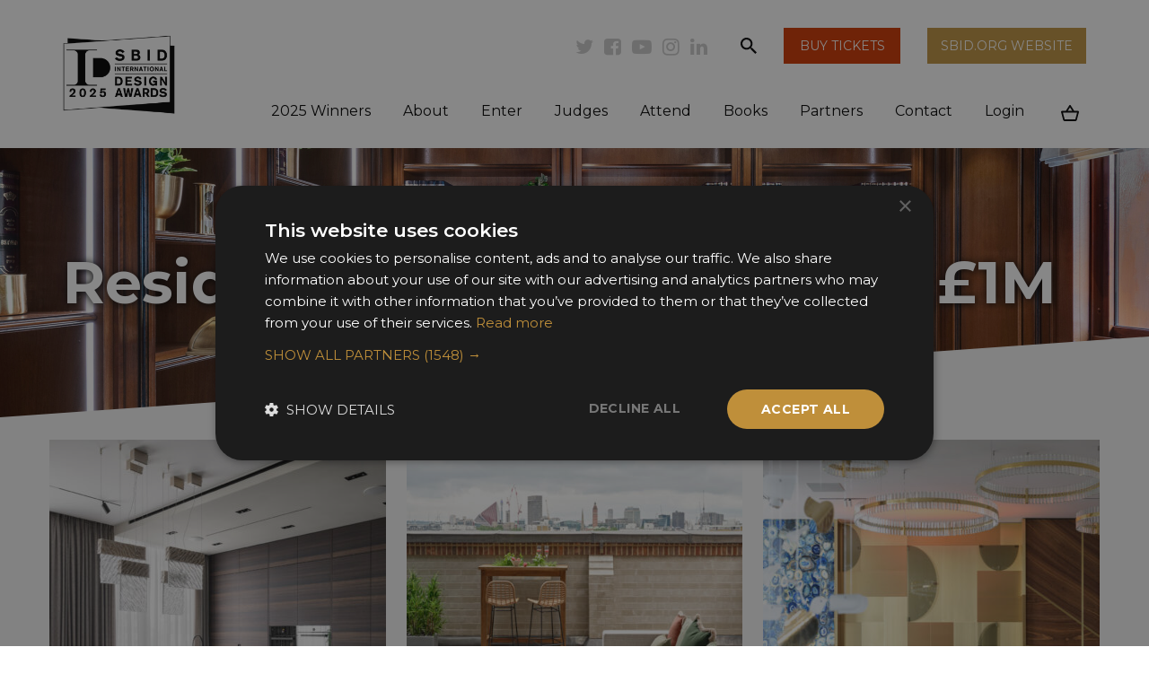

--- FILE ---
content_type: text/html; charset=UTF-8
request_url: https://www.sbidawards.com/finalistcategory/residential-apartment-over-1m-2021/
body_size: 15170
content:
<!DOCTYPE html>
<html lang="en-GB">
<head><meta http-equiv="Content-Type" content="text/html; charset=utf-8">
    <meta name="viewport" content="width=device-width, initial-scale=1, shrink-to-fit=no">
    <title>Residential Apartment Over £1M Finalists | SBID Awards</title>
    <link rel="profile" href="https://gmpg.org/xfn/11" />
    <link rel="pingback" href="https://www.sbidawards.com/xmlrpc.php" />
        <meta name='robots' content='index, follow, max-image-preview:large, max-snippet:-1, max-video-preview:-1' />
	<style>img:is([sizes="auto" i], [sizes^="auto," i]) { contain-intrinsic-size: 3000px 1500px }</style>
	
	<!-- This site is optimized with the Yoast SEO plugin v25.6 - https://yoast.com/wordpress/plugins/seo/ -->
	<link rel="canonical" href="https://www.sbidawards.com/finalistcategory/residential-apartment-over-1m-2021/" />
	<meta property="og:locale" content="en_GB" />
	<meta property="og:type" content="article" />
	<meta property="og:title" content="Residential Apartment Over £1M Finalists | SBID Awards" />
	<meta property="og:description" content="Residential Apartment Over £1M awards" />
	<meta property="og:url" content="https://www.sbidawards.com/finalistcategory/residential-apartment-over-1m-2021/" />
	<meta property="og:site_name" content="SBID Awards" />
	<meta name="twitter:card" content="summary_large_image" />
	<meta name="twitter:site" content="@SBIDawards" />
	<script type="application/ld+json" class="yoast-schema-graph">{"@context":"https://schema.org","@graph":[{"@type":"CollectionPage","@id":"https://www.sbidawards.com/finalistcategory/residential-apartment-over-1m-2021/","url":"https://www.sbidawards.com/finalistcategory/residential-apartment-over-1m-2021/","name":"Residential Apartment Over £1M Finalists | SBID Awards","isPartOf":{"@id":"https://www.sbidawards.com/#website"},"primaryImageOfPage":{"@id":"https://www.sbidawards.com/finalistcategory/residential-apartment-over-1m-2021/#primaryimage"},"image":{"@id":"https://www.sbidawards.com/finalistcategory/residential-apartment-over-1m-2021/#primaryimage"},"thumbnailUrl":"https://www.sbidawards.com/wp-content/uploads/2021/07/32ef0d0fff50fdce87bbbc6de0fe67725f7319cd-scaled.jpg","breadcrumb":{"@id":"https://www.sbidawards.com/finalistcategory/residential-apartment-over-1m-2021/#breadcrumb"},"inLanguage":"en-GB"},{"@type":"ImageObject","inLanguage":"en-GB","@id":"https://www.sbidawards.com/finalistcategory/residential-apartment-over-1m-2021/#primaryimage","url":"https://www.sbidawards.com/wp-content/uploads/2021/07/32ef0d0fff50fdce87bbbc6de0fe67725f7319cd-scaled.jpg","contentUrl":"https://www.sbidawards.com/wp-content/uploads/2021/07/32ef0d0fff50fdce87bbbc6de0fe67725f7319cd-scaled.jpg","width":3000,"height":2000},{"@type":"BreadcrumbList","@id":"https://www.sbidawards.com/finalistcategory/residential-apartment-over-1m-2021/#breadcrumb","itemListElement":[{"@type":"ListItem","position":1,"name":"Home","item":"https://www.sbidawards.com/"},{"@type":"ListItem","position":2,"name":"2021","item":"https://www.sbidawards.com/finalistcategory/2021/"},{"@type":"ListItem","position":3,"name":"Residential Apartment Over £1M"}]},{"@type":"WebSite","@id":"https://www.sbidawards.com/#website","url":"https://www.sbidawards.com/","name":"SBID Awards","description":"A celebration of global design excellence","potentialAction":[{"@type":"SearchAction","target":{"@type":"EntryPoint","urlTemplate":"https://www.sbidawards.com/?s={search_term_string}"},"query-input":{"@type":"PropertyValueSpecification","valueRequired":true,"valueName":"search_term_string"}}],"inLanguage":"en-GB"}]}</script>
	<!-- / Yoast SEO plugin. -->


<link rel="alternate" type="application/rss+xml" title="SBID Awards &raquo; Residential Apartment Over £1M Category Feed" href="https://www.sbidawards.com/finalistcategory/residential-apartment-over-1m-2021/feed/" />
<link rel='stylesheet' id='wp-block-library-css' href='https://www.sbidawards.com/wp-includes/css/dist/block-library/style.min.css?ver=6.8.2' type='text/css' media='all' />
<style id='classic-theme-styles-inline-css' type='text/css'>
/*! This file is auto-generated */
.wp-block-button__link{color:#fff;background-color:#32373c;border-radius:9999px;box-shadow:none;text-decoration:none;padding:calc(.667em + 2px) calc(1.333em + 2px);font-size:1.125em}.wp-block-file__button{background:#32373c;color:#fff;text-decoration:none}
</style>
<style id='global-styles-inline-css' type='text/css'>
:root{--wp--preset--aspect-ratio--square: 1;--wp--preset--aspect-ratio--4-3: 4/3;--wp--preset--aspect-ratio--3-4: 3/4;--wp--preset--aspect-ratio--3-2: 3/2;--wp--preset--aspect-ratio--2-3: 2/3;--wp--preset--aspect-ratio--16-9: 16/9;--wp--preset--aspect-ratio--9-16: 9/16;--wp--preset--color--black: #000000;--wp--preset--color--cyan-bluish-gray: #abb8c3;--wp--preset--color--white: #ffffff;--wp--preset--color--pale-pink: #f78da7;--wp--preset--color--vivid-red: #cf2e2e;--wp--preset--color--luminous-vivid-orange: #ff6900;--wp--preset--color--luminous-vivid-amber: #fcb900;--wp--preset--color--light-green-cyan: #7bdcb5;--wp--preset--color--vivid-green-cyan: #00d084;--wp--preset--color--pale-cyan-blue: #8ed1fc;--wp--preset--color--vivid-cyan-blue: #0693e3;--wp--preset--color--vivid-purple: #9b51e0;--wp--preset--gradient--vivid-cyan-blue-to-vivid-purple: linear-gradient(135deg,rgba(6,147,227,1) 0%,rgb(155,81,224) 100%);--wp--preset--gradient--light-green-cyan-to-vivid-green-cyan: linear-gradient(135deg,rgb(122,220,180) 0%,rgb(0,208,130) 100%);--wp--preset--gradient--luminous-vivid-amber-to-luminous-vivid-orange: linear-gradient(135deg,rgba(252,185,0,1) 0%,rgba(255,105,0,1) 100%);--wp--preset--gradient--luminous-vivid-orange-to-vivid-red: linear-gradient(135deg,rgba(255,105,0,1) 0%,rgb(207,46,46) 100%);--wp--preset--gradient--very-light-gray-to-cyan-bluish-gray: linear-gradient(135deg,rgb(238,238,238) 0%,rgb(169,184,195) 100%);--wp--preset--gradient--cool-to-warm-spectrum: linear-gradient(135deg,rgb(74,234,220) 0%,rgb(151,120,209) 20%,rgb(207,42,186) 40%,rgb(238,44,130) 60%,rgb(251,105,98) 80%,rgb(254,248,76) 100%);--wp--preset--gradient--blush-light-purple: linear-gradient(135deg,rgb(255,206,236) 0%,rgb(152,150,240) 100%);--wp--preset--gradient--blush-bordeaux: linear-gradient(135deg,rgb(254,205,165) 0%,rgb(254,45,45) 50%,rgb(107,0,62) 100%);--wp--preset--gradient--luminous-dusk: linear-gradient(135deg,rgb(255,203,112) 0%,rgb(199,81,192) 50%,rgb(65,88,208) 100%);--wp--preset--gradient--pale-ocean: linear-gradient(135deg,rgb(255,245,203) 0%,rgb(182,227,212) 50%,rgb(51,167,181) 100%);--wp--preset--gradient--electric-grass: linear-gradient(135deg,rgb(202,248,128) 0%,rgb(113,206,126) 100%);--wp--preset--gradient--midnight: linear-gradient(135deg,rgb(2,3,129) 0%,rgb(40,116,252) 100%);--wp--preset--font-size--small: 13px;--wp--preset--font-size--medium: 20px;--wp--preset--font-size--large: 36px;--wp--preset--font-size--x-large: 42px;--wp--preset--spacing--20: 0.44rem;--wp--preset--spacing--30: 0.67rem;--wp--preset--spacing--40: 1rem;--wp--preset--spacing--50: 1.5rem;--wp--preset--spacing--60: 2.25rem;--wp--preset--spacing--70: 3.38rem;--wp--preset--spacing--80: 5.06rem;--wp--preset--shadow--natural: 6px 6px 9px rgba(0, 0, 0, 0.2);--wp--preset--shadow--deep: 12px 12px 50px rgba(0, 0, 0, 0.4);--wp--preset--shadow--sharp: 6px 6px 0px rgba(0, 0, 0, 0.2);--wp--preset--shadow--outlined: 6px 6px 0px -3px rgba(255, 255, 255, 1), 6px 6px rgba(0, 0, 0, 1);--wp--preset--shadow--crisp: 6px 6px 0px rgba(0, 0, 0, 1);}:where(.is-layout-flex){gap: 0.5em;}:where(.is-layout-grid){gap: 0.5em;}body .is-layout-flex{display: flex;}.is-layout-flex{flex-wrap: wrap;align-items: center;}.is-layout-flex > :is(*, div){margin: 0;}body .is-layout-grid{display: grid;}.is-layout-grid > :is(*, div){margin: 0;}:where(.wp-block-columns.is-layout-flex){gap: 2em;}:where(.wp-block-columns.is-layout-grid){gap: 2em;}:where(.wp-block-post-template.is-layout-flex){gap: 1.25em;}:where(.wp-block-post-template.is-layout-grid){gap: 1.25em;}.has-black-color{color: var(--wp--preset--color--black) !important;}.has-cyan-bluish-gray-color{color: var(--wp--preset--color--cyan-bluish-gray) !important;}.has-white-color{color: var(--wp--preset--color--white) !important;}.has-pale-pink-color{color: var(--wp--preset--color--pale-pink) !important;}.has-vivid-red-color{color: var(--wp--preset--color--vivid-red) !important;}.has-luminous-vivid-orange-color{color: var(--wp--preset--color--luminous-vivid-orange) !important;}.has-luminous-vivid-amber-color{color: var(--wp--preset--color--luminous-vivid-amber) !important;}.has-light-green-cyan-color{color: var(--wp--preset--color--light-green-cyan) !important;}.has-vivid-green-cyan-color{color: var(--wp--preset--color--vivid-green-cyan) !important;}.has-pale-cyan-blue-color{color: var(--wp--preset--color--pale-cyan-blue) !important;}.has-vivid-cyan-blue-color{color: var(--wp--preset--color--vivid-cyan-blue) !important;}.has-vivid-purple-color{color: var(--wp--preset--color--vivid-purple) !important;}.has-black-background-color{background-color: var(--wp--preset--color--black) !important;}.has-cyan-bluish-gray-background-color{background-color: var(--wp--preset--color--cyan-bluish-gray) !important;}.has-white-background-color{background-color: var(--wp--preset--color--white) !important;}.has-pale-pink-background-color{background-color: var(--wp--preset--color--pale-pink) !important;}.has-vivid-red-background-color{background-color: var(--wp--preset--color--vivid-red) !important;}.has-luminous-vivid-orange-background-color{background-color: var(--wp--preset--color--luminous-vivid-orange) !important;}.has-luminous-vivid-amber-background-color{background-color: var(--wp--preset--color--luminous-vivid-amber) !important;}.has-light-green-cyan-background-color{background-color: var(--wp--preset--color--light-green-cyan) !important;}.has-vivid-green-cyan-background-color{background-color: var(--wp--preset--color--vivid-green-cyan) !important;}.has-pale-cyan-blue-background-color{background-color: var(--wp--preset--color--pale-cyan-blue) !important;}.has-vivid-cyan-blue-background-color{background-color: var(--wp--preset--color--vivid-cyan-blue) !important;}.has-vivid-purple-background-color{background-color: var(--wp--preset--color--vivid-purple) !important;}.has-black-border-color{border-color: var(--wp--preset--color--black) !important;}.has-cyan-bluish-gray-border-color{border-color: var(--wp--preset--color--cyan-bluish-gray) !important;}.has-white-border-color{border-color: var(--wp--preset--color--white) !important;}.has-pale-pink-border-color{border-color: var(--wp--preset--color--pale-pink) !important;}.has-vivid-red-border-color{border-color: var(--wp--preset--color--vivid-red) !important;}.has-luminous-vivid-orange-border-color{border-color: var(--wp--preset--color--luminous-vivid-orange) !important;}.has-luminous-vivid-amber-border-color{border-color: var(--wp--preset--color--luminous-vivid-amber) !important;}.has-light-green-cyan-border-color{border-color: var(--wp--preset--color--light-green-cyan) !important;}.has-vivid-green-cyan-border-color{border-color: var(--wp--preset--color--vivid-green-cyan) !important;}.has-pale-cyan-blue-border-color{border-color: var(--wp--preset--color--pale-cyan-blue) !important;}.has-vivid-cyan-blue-border-color{border-color: var(--wp--preset--color--vivid-cyan-blue) !important;}.has-vivid-purple-border-color{border-color: var(--wp--preset--color--vivid-purple) !important;}.has-vivid-cyan-blue-to-vivid-purple-gradient-background{background: var(--wp--preset--gradient--vivid-cyan-blue-to-vivid-purple) !important;}.has-light-green-cyan-to-vivid-green-cyan-gradient-background{background: var(--wp--preset--gradient--light-green-cyan-to-vivid-green-cyan) !important;}.has-luminous-vivid-amber-to-luminous-vivid-orange-gradient-background{background: var(--wp--preset--gradient--luminous-vivid-amber-to-luminous-vivid-orange) !important;}.has-luminous-vivid-orange-to-vivid-red-gradient-background{background: var(--wp--preset--gradient--luminous-vivid-orange-to-vivid-red) !important;}.has-very-light-gray-to-cyan-bluish-gray-gradient-background{background: var(--wp--preset--gradient--very-light-gray-to-cyan-bluish-gray) !important;}.has-cool-to-warm-spectrum-gradient-background{background: var(--wp--preset--gradient--cool-to-warm-spectrum) !important;}.has-blush-light-purple-gradient-background{background: var(--wp--preset--gradient--blush-light-purple) !important;}.has-blush-bordeaux-gradient-background{background: var(--wp--preset--gradient--blush-bordeaux) !important;}.has-luminous-dusk-gradient-background{background: var(--wp--preset--gradient--luminous-dusk) !important;}.has-pale-ocean-gradient-background{background: var(--wp--preset--gradient--pale-ocean) !important;}.has-electric-grass-gradient-background{background: var(--wp--preset--gradient--electric-grass) !important;}.has-midnight-gradient-background{background: var(--wp--preset--gradient--midnight) !important;}.has-small-font-size{font-size: var(--wp--preset--font-size--small) !important;}.has-medium-font-size{font-size: var(--wp--preset--font-size--medium) !important;}.has-large-font-size{font-size: var(--wp--preset--font-size--large) !important;}.has-x-large-font-size{font-size: var(--wp--preset--font-size--x-large) !important;}
:where(.wp-block-post-template.is-layout-flex){gap: 1.25em;}:where(.wp-block-post-template.is-layout-grid){gap: 1.25em;}
:where(.wp-block-columns.is-layout-flex){gap: 2em;}:where(.wp-block-columns.is-layout-grid){gap: 2em;}
:root :where(.wp-block-pullquote){font-size: 1.5em;line-height: 1.6;}
</style>
<link rel='stylesheet' id='contact-form-7-css' href='https://www.sbidawards.com/wp-content/plugins/contact-form-7/includes/css/styles.css?ver=6.1' type='text/css' media='all' />
<link rel='stylesheet' id='ctf_styles-css' href='https://www.sbidawards.com/wp-content/plugins/custom-twitter-feeds/css/ctf-styles.min.css?ver=2.3.1' type='text/css' media='all' />
<link rel='stylesheet' id='bwg_fonts-css' href='https://www.sbidawards.com/wp-content/plugins/photo-gallery/css/bwg-fonts/fonts.css?ver=0.0.1' type='text/css' media='all' />
<link rel='stylesheet' id='sumoselect-css' href='https://www.sbidawards.com/wp-content/plugins/photo-gallery/css/sumoselect.min.css?ver=3.4.6' type='text/css' media='all' />
<link rel='stylesheet' id='mCustomScrollbar-css' href='https://www.sbidawards.com/wp-content/plugins/photo-gallery/css/jquery.mCustomScrollbar.min.css?ver=3.1.5' type='text/css' media='all' />
<link rel='stylesheet' id='bwg_googlefonts-css' href='https://fonts.googleapis.com/css?family=Ubuntu&#038;subset=greek,latin,greek-ext,vietnamese,cyrillic-ext,latin-ext,cyrillic' type='text/css' media='all' />
<link rel='stylesheet' id='bwg_frontend-css' href='https://www.sbidawards.com/wp-content/plugins/photo-gallery/css/styles.min.css?ver=1.8.35' type='text/css' media='all' />
<link rel='stylesheet' id='woocommerce-layout-css' href='https://www.sbidawards.com/wp-content/plugins/woocommerce/assets/css/woocommerce-layout.css?ver=10.4.3' type='text/css' media='all' />
<link rel='stylesheet' id='woocommerce-smallscreen-css' href='https://www.sbidawards.com/wp-content/plugins/woocommerce/assets/css/woocommerce-smallscreen.css?ver=10.4.3' type='text/css' media='only screen and (max-width: 768px)' />
<link rel='stylesheet' id='woocommerce-general-css' href='https://www.sbidawards.com/wp-content/plugins/woocommerce/assets/css/woocommerce.css?ver=10.4.3' type='text/css' media='all' />
<style id='woocommerce-inline-inline-css' type='text/css'>
.woocommerce form .form-row .required { visibility: visible; }
</style>
<link rel='stylesheet' id='js_composer_front-css' href='https://www.sbidawards.com/wp-content/plugins/js_composer/assets/css/js_composer.min.css?ver=7.7.2' type='text/css' media='all' />
<link rel='stylesheet' id='wa-styles-css' href='https://www.sbidawards.com/wp-content/themes/sbidawards/assets/css/app.css?id=58cb0b17b052df0ba98f270186f1fe06&#038;ver=6.8.2' type='text/css' media='all' />
<!--n2css--><!--n2js--><script type="text/javascript" src="https://www.sbidawards.com/wp-includes/js/jquery/jquery.min.js?ver=3.7.1" id="jquery-core-js"></script>
<script type="text/javascript" src="https://www.sbidawards.com/wp-includes/js/jquery/jquery-migrate.min.js?ver=3.4.1" id="jquery-migrate-js"></script>
<script type="text/javascript" src="https://www.sbidawards.com/wp-content/plugins/photo-gallery/js/jquery.sumoselect.min.js?ver=3.4.6" id="sumoselect-js"></script>
<script type="text/javascript" src="https://www.sbidawards.com/wp-content/plugins/photo-gallery/js/tocca.min.js?ver=2.0.9" id="bwg_mobile-js"></script>
<script type="text/javascript" src="https://www.sbidawards.com/wp-content/plugins/photo-gallery/js/jquery.mCustomScrollbar.concat.min.js?ver=3.1.5" id="mCustomScrollbar-js"></script>
<script type="text/javascript" src="https://www.sbidawards.com/wp-content/plugins/photo-gallery/js/jquery.fullscreen.min.js?ver=0.6.0" id="jquery-fullscreen-js"></script>
<script type="text/javascript" id="bwg_frontend-js-extra">
/* <![CDATA[ */
var bwg_objectsL10n = {"bwg_field_required":"field is required.","bwg_mail_validation":"This is not a valid email address.","bwg_search_result":"There are no images matching your search.","bwg_select_tag":"Select Tag","bwg_order_by":"Order By","bwg_search":"Search","bwg_show_ecommerce":"Show Ecommerce","bwg_hide_ecommerce":"Hide Ecommerce","bwg_show_comments":"Show Comments","bwg_hide_comments":"Hide Comments","bwg_restore":"Restore","bwg_maximize":"Maximise","bwg_fullscreen":"Fullscreen","bwg_exit_fullscreen":"Exit Fullscreen","bwg_search_tag":"SEARCH...","bwg_tag_no_match":"No tags found","bwg_all_tags_selected":"All tags selected","bwg_tags_selected":"tags selected","play":"Play","pause":"Pause","is_pro":"","bwg_play":"Play","bwg_pause":"Pause","bwg_hide_info":"Hide info","bwg_show_info":"Show info","bwg_hide_rating":"Hide rating","bwg_show_rating":"Show rating","ok":"Ok","cancel":"Cancel","select_all":"Select all","lazy_load":"0","lazy_loader":"https:\/\/www.sbidawards.com\/wp-content\/plugins\/photo-gallery\/images\/ajax_loader.png","front_ajax":"0","bwg_tag_see_all":"see all tags","bwg_tag_see_less":"see less tags"};
/* ]]> */
</script>
<script type="text/javascript" src="https://www.sbidawards.com/wp-content/plugins/photo-gallery/js/scripts.min.js?ver=1.8.35" id="bwg_frontend-js"></script>
<script type="text/javascript" src="https://www.sbidawards.com/wp-content/plugins/woocommerce/assets/js/jquery-blockui/jquery.blockUI.min.js?ver=2.7.0-wc.10.4.3" id="wc-jquery-blockui-js" data-wp-strategy="defer"></script>
<script type="text/javascript" id="wc-add-to-cart-js-extra">
/* <![CDATA[ */
var wc_add_to_cart_params = {"ajax_url":"\/wp-admin\/admin-ajax.php","wc_ajax_url":"\/?wc-ajax=%%endpoint%%","i18n_view_cart":"View basket","cart_url":"https:\/\/www.sbidawards.com\/cart\/","is_cart":"","cart_redirect_after_add":"no"};
/* ]]> */
</script>
<script type="text/javascript" src="https://www.sbidawards.com/wp-content/plugins/woocommerce/assets/js/frontend/add-to-cart.min.js?ver=10.4.3" id="wc-add-to-cart-js" data-wp-strategy="defer"></script>
<script type="text/javascript" src="https://www.sbidawards.com/wp-content/plugins/woocommerce/assets/js/js-cookie/js.cookie.min.js?ver=2.1.4-wc.10.4.3" id="wc-js-cookie-js" defer="defer" data-wp-strategy="defer"></script>
<script type="text/javascript" id="woocommerce-js-extra">
/* <![CDATA[ */
var woocommerce_params = {"ajax_url":"\/wp-admin\/admin-ajax.php","wc_ajax_url":"\/?wc-ajax=%%endpoint%%","i18n_password_show":"Show password","i18n_password_hide":"Hide password"};
/* ]]> */
</script>
<script type="text/javascript" src="https://www.sbidawards.com/wp-content/plugins/woocommerce/assets/js/frontend/woocommerce.min.js?ver=10.4.3" id="woocommerce-js" defer="defer" data-wp-strategy="defer"></script>
<script type="text/javascript" src="https://www.sbidawards.com/wp-content/plugins/js_composer/assets/js/vendors/woocommerce-add-to-cart.js?ver=7.7.2" id="vc_woocommerce-add-to-cart-js-js"></script>
<script></script><link rel="https://api.w.org/" href="https://www.sbidawards.com/wp-json/" /><link rel="EditURI" type="application/rsd+xml" title="RSD" href="https://www.sbidawards.com/xmlrpc.php?rsd" />
<meta name="generator" content="WordPress 6.8.2" />
<meta name="generator" content="WooCommerce 10.4.3" />
        <!-- Custom Twitter Feeds CSS -->
        <style type="text/css">
            #ctf .ctf-tweets { margin-left: -15px; margin-right: -15px; } #ctf .ctf-item { box-sizing: border-box; border: 0 !important; padding: 15px; margin-bottom: 15px; } #ctf { overflow: initial; margin: 0 auto; position: relative; z-index: 20; } #ctf:before, #ctf .ctf-tweets:before, #ctf .ctf-item:before { content: " "; display: table; } #ctf:after, #ctf .ctf-tweets:after, #ctf .ctf-item:after { clear: both; } @media (min-width: 768px) { #ctf .ctf-item { width: 33.33333333%; float: left; margin:0; } }
        </style>
        	<noscript><style>.woocommerce-product-gallery{ opacity: 1 !important; }</style></noscript>
	<meta name="generator" content="Powered by WPBakery Page Builder - drag and drop page builder for WordPress."/>
<link rel="icon" href="https://www.sbidawards.com/wp-content/uploads/2019/06/SBID-Design-Awards-2019-ID-Logo-Social-Profile-Portrait-100x100.jpg" sizes="32x32" />
<link rel="icon" href="https://www.sbidawards.com/wp-content/uploads/2019/06/SBID-Design-Awards-2019-ID-Logo-Social-Profile-Portrait-300x300.jpg" sizes="192x192" />
<link rel="apple-touch-icon" href="https://www.sbidawards.com/wp-content/uploads/2019/06/SBID-Design-Awards-2019-ID-Logo-Social-Profile-Portrait-300x300.jpg" />
<meta name="msapplication-TileImage" content="https://www.sbidawards.com/wp-content/uploads/2019/06/SBID-Design-Awards-2019-ID-Logo-Social-Profile-Portrait-300x300.jpg" />
<noscript><style> .wpb_animate_when_almost_visible { opacity: 1; }</style></noscript>    <link rel="dns-prefetch" href="//mailchimp.com">
    <link rel="dns-prefetch" href="//ajax.googleapis.com">
    <link href="//cdn-images.mailchimp.com/embedcode/classic-10_7.css" rel="stylesheet" type="text/css">

    <meta name="p:domain_verify" content="59f0c41f8d43403716d90d2d7436c386"/>

    <!-- Google Tag Manager -->
    <script>(function(w,d,s,l,i){w[l]=w[l]||[];w[l].push({'gtm.start':
    new Date().getTime(),event:'gtm.js'});var f=d.getElementsByTagName(s)[0],
    j=d.createElement(s),dl=l!='dataLayer'?'&l='+l:'';j.async=true;j.src=
    'https://www.googletagmanager.com/gtm.js?id='+i+dl;f.parentNode.insertBefore(j,f);
    })(window,document,'script','dataLayer','GTM-5M3NKG3D');</script>
    <!-- End Google Tag Manager -->

    
    <style>
            </style>

    <style>
        p:empty:before {
            display: none;
        }
    </style>

    <style>.grecaptcha-badge { visibility: hidden; }</style>
    
    <script async src="https://www.googletagmanager.com/gtag/js?id=AW-964879671"></script>
<script>
  window.dataLayer = window.dataLayer || [];
  function gtag(){dataLayer.push(arguments)};
  gtag('set', 'linker', {
    'domains': ['sbidawards.com', 'sbid.awardsplatform.com']
  });
  gtag('js', new Date());

  gtag('config', 'AW-964879671');
</script>


<script>
  if(window.location.href.includes('/complete')){
    gtag('event', 'conversion', {
      'send_to': 'AW-964879671/FISJCPnlldMZELfKi8wD',
      'transaction_id': ''
    });
  }
</script>


<style>
@media (max-width: 767.98px) {
    .subFooter>img {
        width: 100%;
        object-fit: cover;
    }
    
    .vc_custom_1725977414903 {
            margin-left: 25px !important;
    margin-top: -25px;
    }
}
</style>

</head>

<body class="archive tax-finalistcategory term-residential-apartment-over-1m-2021 term-412 wp-theme-sbidawards theme-sbidawards woocommerce-no-js wpb-js-composer js-comp-ver-7.7.2 vc_responsive" id="inside">
<!-- Google Tag Manager (noscript) -->
<noscript><iframe src=https://www.googletagmanager.com/ns.html?id=GTM-5M3NKG3D
height="0" width="0" style="display:none;visibility:hidden"></iframe></noscript>
<!-- End Google Tag Manager (noscript) -->
<a class="sr-only" href="#insideMain">Skip to main content</a>

<header>
    <div class="container">
        <div class="row">
            <nav class="navbar navbar-expand-lg">
                <a href="/" class="logo">
                    <img src="https://www.sbidawards.com/wp-content/themes/sbidawards/assets/images/sbid-awards-2025-logo.png" alt="SBID Awards Logo">
                </a>

                <div class="d-flex d-lg-none extraXS">
                    <a href="https://www.sbidawards.com/attend/#tickets" target="_blank" class="member">
                        Buy Tickets
                    </a>

                    <button class="navbar-toggler" type="button" data-toggle="collapse" data-target="#mainMenu" aria-controls="mainMenu" aria-expanded="false" aria-label="Toggle navigation">
                        <span class="fa fa-bars"></span>
                    </button>
                </div>

                <div class="collapse navbar-collapse" id="mainMenu">
                    <ul class="navbar-nav top d-none d-lg-flex">
                        <li class="social dropdown">
                            <button type="button" class="dropdown-toggle" data-toggle="dropdown">
                                <i class="fa fa-share-alt"></i></button>
                            <span class="dropdown-menu">
                                <a href="https://twitter.com/@SBIDawards" target="_blank" class="fa fa-twitter"><span class="sr-only">Twitter</span></a>
                                <a href="https://www.facebook.com/SBIDawards" target="_blank" class="fa fa-facebook-square"><span class="sr-only">Facebook</span></a>
                                <a href="https://www.youtube.com/user/theSBID" target="_blank" class="fa fa-youtube-play"><span class="sr-only">Youtube</span></a>
                                <a href="https://www.instagram.com/sbidawards/" target="_blank" class="fa fa-instagram"><span class="sr-only">Instagram</span></a>
                                <a href="https://www.linkedin.com/company/thesbid/" target="_blank" class="fa fa-linkedin"><span class="sr-only">Linkedin</span></a>
                            </span>
                        </li>

                        <li class="nav-item extra d-none d-lg-flex">
                            <a href="#" data-toggle="modal" data-target="#searchPopup">
                                <i><img class="svg" src="https://www.sbidawards.com/wp-content/themes/sbidawards/assets/images/svg/search.svg" alt="Search"></i>
                                <span class="sr-only">search</span>
                            </a>
                        </li>

                        <li class="">
                            <a href="https://www.sbidawards.com/attend/#tickets" target="_blank" class="bttn-sbid"><span>Buy Tickets</span></a>
                        </li>

                        <li class="">
                            <a href="https://www.sbid.org/" target="_blank" class="bttn-gold"><span>SBID.org Website</span></a>
                        </li>
                    </ul>

                    <ul class="navbar-nav bottom">
                        <li class="nav-item searchXs d-flex d-lg-none">
                            <form action="https://www.sbidawards.com/" method="get" class="d-flex flex-row align-self-center w-100" itemprop="potentialAction" itemscope itemtype="https://schema.org/SearchAction" >
                                <meta itemprop="target" content="https://www.sbidawards.com?s={s}" />
                                <label class="sr-only" for="">Search</label>
                                <input type="search" name="s" id="search-main" itemprop="query-input" value="" placeholder="Search">
                                <button><i><img class="svg" src="https://www.sbidawards.com/wp-content/themes/sbidawards/assets/images/svg/search.svg" alt="Search"></i></button>
                            </form>
                        </li>

                        <li itemscope="itemscope" itemtype="https://www.schema.org/SiteNavigationElement" id="menu-item-113435" class="menu-item menu-item-type-custom menu-item-object-custom menu-item-113435 nav-item"><a title="2025 Winners" href="/winners/awards-2025/" class="nav-link">2025 Winners</a></li>
<li itemscope="itemscope" itemtype="https://www.schema.org/SiteNavigationElement" id="menu-item-14240" class="menu-item menu-item-type-post_type menu-item-object-page menu-item-has-children dropdown mega menu-item-14240 nav-item"><a title="About" href="#" data-toggle="dropdown" aria-haspopup="true" aria-expanded="false" class="dropdown-toggle nav-link" id="menu-item-dropdown-14240">About</a>
<div class="dropdown-menu" aria-labelledby="navbarDropdown"><ul class="container" aria-labelledby="menu-item-dropdown-14240" role="menu">
	<li itemscope="itemscope" itemtype="https://www.schema.org/SiteNavigationElement" id="menu-item-38427" class="display-no-anchor text menu-item menu-item-type-custom menu-item-object-custom menu-item-38427 nav-item"><a title="The leading global awards for interior design" href="#" class="nav-link">The leading global awards for interior design</a></li>
	<li itemscope="itemscope" itemtype="https://www.schema.org/SiteNavigationElement" id="menu-item-14241" class="menu-item menu-item-type-post_type menu-item-object-page menu-item-14241 nav-item"><a title="About the Awards" href="https://www.sbidawards.com/about-the-awards/" class="nav-link">About the Awards</a></li>
	<li itemscope="itemscope" itemtype="https://www.schema.org/SiteNavigationElement" id="menu-item-44262" class="menu-item menu-item-type-post_type menu-item-object-page menu-item-44262 nav-item"><a title="Awards Accreditation" href="https://www.sbidawards.com/about-the-awards/awards-accreditation/" class="nav-link">Awards Accreditation</a></li>
	<li itemscope="itemscope" itemtype="https://www.schema.org/SiteNavigationElement" id="menu-item-12469" class="menu-item menu-item-type-post_type menu-item-object-page menu-item-12469 nav-item"><a title="Judging" href="https://www.sbidawards.com/about-the-awards/voting/" class="nav-link">Judging</a></li>
	<li itemscope="itemscope" itemtype="https://www.schema.org/SiteNavigationElement" id="menu-item-55443" class="menu-item menu-item-type-post_type menu-item-object-page menu-item-55443 nav-item"><a title="History" href="https://www.sbidawards.com/about-the-awards/history/" class="nav-link">History</a></li>
	<li itemscope="itemscope" itemtype="https://www.schema.org/SiteNavigationElement" id="menu-item-65149" class="menu-item menu-item-type-post_type menu-item-object-page menu-item-65149 nav-item"><a title="Master of Design" href="https://www.sbidawards.com/about-the-awards/master-of-design/" class="nav-link">Master of Design</a></li>
	<li itemscope="itemscope" itemtype="https://www.schema.org/SiteNavigationElement" id="menu-item-12189" class="menu-item menu-item-type-post_type menu-item-object-page menu-item-12189 nav-item"><a title="F.O.T.Y" href="https://www.sbidawards.com/about-the-awards/fellow-of-the-year/" class="nav-link">Fellow of the Year</a></li>
</ul>
</li>
<li itemscope="itemscope" itemtype="https://www.schema.org/SiteNavigationElement" id="menu-item-105292" class="menu-item menu-item-type-post_type menu-item-object-page menu-item-has-children dropdown mega menu-item-105292 nav-item"><a title="Enter" href="#" data-toggle="dropdown" aria-haspopup="true" aria-expanded="false" class="dropdown-toggle nav-link" id="menu-item-dropdown-105292">Enter</a>
<div class="dropdown-menu" aria-labelledby="navbarDropdown"><ul class="container" aria-labelledby="menu-item-dropdown-105292" role="menu">
	<li itemscope="itemscope" itemtype="https://www.schema.org/SiteNavigationElement" id="menu-item-106023" class="menu-item menu-item-type-custom menu-item-object-custom menu-item-106023 nav-item"><a title="Enter the Awards" href="https://www.sbidawards.com/enter-awards/" class="nav-link">Enter the Awards</a></li>
	<li itemscope="itemscope" itemtype="https://www.schema.org/SiteNavigationElement" id="menu-item-90270" class="menu-item menu-item-type-custom menu-item-object-custom menu-item-90270 nav-item"><a title="Categories" href="https://www.sbidawards.com/enter-awards/awards-categories/" class="nav-link">Categories</a></li>
	<li itemscope="itemscope" itemtype="https://www.schema.org/SiteNavigationElement" id="menu-item-105969" class="menu-item menu-item-type-post_type menu-item-object-page menu-item-105969 nav-item"><a title="Guidelines" href="https://www.sbidawards.com/enter-awards/entry-guidelines/" class="nav-link">Guidelines</a></li>
	<li itemscope="itemscope" itemtype="https://www.schema.org/SiteNavigationElement" id="menu-item-105291" class="menu-item menu-item-type-post_type menu-item-object-page menu-item-105291 nav-item"><a title="FAQ" href="https://www.sbidawards.com/about-the-awards/faqs/" class="nav-link">FAQ</a></li>
	<li itemscope="itemscope" itemtype="https://www.schema.org/SiteNavigationElement" id="menu-item-105685" class="menu-item menu-item-type-custom menu-item-object-custom menu-item-105685 nav-item"><a title="2024 Winners" href="https://www.sbidawards.com/winners/awards-2024/" class="nav-link">2024 Winners</a></li>
	<li itemscope="itemscope" itemtype="https://www.schema.org/SiteNavigationElement" id="menu-item-113330" class="menu-item menu-item-type-custom menu-item-object-custom menu-item-113330 nav-item"><a title="Sign In" href="https://sbid.awardsplatform.com/" class="nav-link">Sign In</a></li>
</ul>
</li>
<li itemscope="itemscope" itemtype="https://www.schema.org/SiteNavigationElement" id="menu-item-90340" class="menu-item menu-item-type-custom menu-item-object-custom menu-item-90340 nav-item"><a title="Judges" href="https://www.sbidawards.com/about-the-awards/voting/judging-panel/" class="nav-link">Judges</a></li>
<li itemscope="itemscope" itemtype="https://www.schema.org/SiteNavigationElement" id="menu-item-90410" class="menu-item menu-item-type-post_type menu-item-object-page menu-item-has-children dropdown mega menu-item-90410 nav-item"><a title="Attend" href="#" data-toggle="dropdown" aria-haspopup="true" aria-expanded="false" class="dropdown-toggle nav-link" id="menu-item-dropdown-90410">Attend</a>
<div class="dropdown-menu" aria-labelledby="navbarDropdown"><ul class="container" aria-labelledby="menu-item-dropdown-90410" role="menu">
	<li itemscope="itemscope" itemtype="https://www.schema.org/SiteNavigationElement" id="menu-item-105604" class="menu-item menu-item-type-post_type menu-item-object-page menu-item-105604 nav-item"><a title="2025 Ceremony" href="https://www.sbidawards.com/attend/" class="nav-link">2025 Ceremony</a></li>
	<li itemscope="itemscope" itemtype="https://www.schema.org/SiteNavigationElement" id="menu-item-113297" class="menu-item menu-item-type-post_type menu-item-object-page menu-item-113297 nav-item"><a title="Tickets" href="https://www.sbidawards.com/tickets/" class="nav-link">Tickets</a></li>
	<li itemscope="itemscope" itemtype="https://www.schema.org/SiteNavigationElement" id="menu-item-105798" class="menu-item menu-item-type-post_type menu-item-object-page menu-item-105798 nav-item"><a title="Previous Events" href="https://www.sbidawards.com/galleries/" class="nav-link">Previous Events</a></li>
</ul>
</li>
<li itemscope="itemscope" itemtype="https://www.schema.org/SiteNavigationElement" id="menu-item-47690" class="menu-item menu-item-type-custom menu-item-object-custom menu-item-47690 nav-item"><a title="Books" href="/product-category/books/" class="nav-link">Books</a></li>
<li itemscope="itemscope" itemtype="https://www.schema.org/SiteNavigationElement" id="menu-item-12468" class="menu-item menu-item-type-post_type menu-item-object-page menu-item-12468 nav-item"><a title="Partners" href="https://www.sbidawards.com/about-the-awards/sponsors/" class="nav-link">Partners</a></li>
<li itemscope="itemscope" itemtype="https://www.schema.org/SiteNavigationElement" id="menu-item-12186" class="menu-item menu-item-type-post_type menu-item-object-page menu-item-12186 nav-item"><a title="Contact Us" href="https://www.sbidawards.com/contact-us/" class="nav-link">Contact</a></li>
<li itemscope="itemscope" itemtype="https://www.schema.org/SiteNavigationElement" id="menu-item-113331" class="menu-item menu-item-type-custom menu-item-object-custom menu-item-113331 nav-item"><a title="Login" href="https://sbid.awardsplatform.com/" class="nav-link">Login</a></li>

                        <li class="nav-item extra d-none d-lg-flex">
                            <a href="/cart">
                                <i><img class="svg" src="https://www.sbidawards.com/wp-content/themes/sbidawards/assets/images/svg/basket.svg" alt=""></i>
                                <span class="sr-only">Cart</span>
                                                            </a>
                        </li>

                        <li class="networks d-lg-none d-block text-left pl-2 py-2">
                            <a href="https://www.sbid.org/" target="_blank" class="bttn-sbid"><span>SBID.org Website</span></a>
                        </li>

                        <li class="nav-item social d-flex d-lg-none">
                            <a href="https://twitter.com/@SBIDawards" target="_blank" class="fa fa-twitter"><span class="sr-only">Twitter</span></a>
                            <a href="https://www.facebook.com/SBIDawards" target="_blank" class="fa fa-facebook-square"><span class="sr-only">Facebook</span></a>
                            <a href="https://www.youtube.com/user/theSBID" target="_blank" class="fa fa-youtube-play"><span class="sr-only">Youtube</span></a>
                            <a href="https://www.instagram.com/sbidawards/" target="_blank" class="fa fa-instagram"><span class="sr-only">Instagram</span></a>
                            <a href="https://www.linkedin.com/company/thesbid/" target="_blank" class="fa fa-linkedin"><span class="sr-only">Linkedin</span></a>
                        </li>
                    </ul>
                </div>
            </nav>
        </div>
    </div>
</header>






<main id="insideMain" tabindex="-1">
<style>
    main#insideMain {
        background-color: #f6f6f6
    }

    #header {
        border-top: 0 !important;
    }

    .newsList .item .img {
        padding-top: 100% !important;;
    }

    @media only screen and (max-width: 1140px) {
        .newsList .item {
            width: calc(50.555555555% - 15px) !important;
        }
    }

    @media only screen and (max-width: 500px) {
        .newsList .item {
            width: 100% !important;
        }
    }

    @media (max-width: 767.98px) {
        .newsList .item:nth-of-type(2), .newsList .item:nth-of-type(3) {
            display: block !important;
        }

        .newsList .item .img img {
            width: 100%;
            height: 100%;
        }
    }
</style>

<div id="header" style=" background-image: url('https://www.sbidawards.com/wp-content/uploads/2021/07/88e0d813454566b74f678aa47260e5472641f250-scaled.jpg');">
    <div class="container">
        <h1 class="title">Residential Apartment Over £1M</h1>
    </div>
</div>

<div class="latestNews" style="padding: 0;">
    <div class="container">
        <div class="row">
            <div class="newsList">
                                                                <div data-aos="fade-up" data-aos-delay="100" class="item">
                                <a href="https://www.sbidawards.com/finalist/almond-apartment/" target="_self" class="img">
                                    
                                    <img class="" src="https://www.sbidawards.com/wp-content/uploads/2021/07/32ef0d0fff50fdce87bbbc6de0fe67725f7319cd-scaled-475x500.jpg" width="475" height="500" alt="32ef0d0fff50fdce87bbbc6de0fe67725f7319cd.jpg" title="32ef0d0fff50fdce87bbbc6de0fe67725f7319cd.jpg" loading="lazy" />                                </a>

                                <div class="text mt-4">
                                    <h3>
                                        <a href="https://www.sbidawards.com/finalist/almond-apartment/" target="_self">Almond Apartment</a>
                                    </h3>

                                    <p>
                                        <a href="https://www.sbidawards.com/finalist/almond-apartment/" target="_self">V.Concept by Victoria Vitkovskaya</a>
                                    </p>

                                                                    </div>
                            </div>
                                                    <div data-aos="fade-up" data-aos-delay="100" class="item">
                                <a href="https://www.sbidawards.com/finalist/battersea-power-station-apartment-terrace/" target="_self" class="img">
                                    
                                    <img class="" src="https://www.sbidawards.com/wp-content/uploads/2021/07/ae2d53e52a9174d396592bc6f8ed1159dc529f8d-475x500.jpe" width="475" height="500" alt="ae2d53e52a9174d396592bc6f8ed1159dc529f8d.jpe" title="ae2d53e52a9174d396592bc6f8ed1159dc529f8d.jpe" loading="lazy" />                                </a>

                                <div class="text mt-4">
                                    <h3>
                                        <a href="https://www.sbidawards.com/finalist/battersea-power-station-apartment-terrace/" target="_self">Battersea Power Station</a>
                                    </h3>

                                    <p>
                                        <a href="https://www.sbidawards.com/finalist/battersea-power-station-apartment-terrace/" target="_self">Viva Lagoon and De Villiers Interior Design</a>
                                    </p>

                                                                    </div>
                            </div>
                                                    <div data-aos="fade-up" data-aos-delay="100" class="item">
                                <a href="https://www.sbidawards.com/finalist/blue-agate/" target="_self" class="img">
                                    
                                    <img class="" src="https://www.sbidawards.com/wp-content/uploads/2021/07/1a9922e28387e065f41923b77ac62e355b08e405-scaled-475x500.jpg" width="475" height="500" alt="1a9922e28387e065f41923b77ac62e355b08e405.jpg" title="1a9922e28387e065f41923b77ac62e355b08e405.jpg" loading="lazy" />                                </a>

                                <div class="text mt-4">
                                    <h3>
                                        <a href="https://www.sbidawards.com/finalist/blue-agate/" target="_self">Blue Agate</a>
                                    </h3>

                                    <p>
                                        <a href="https://www.sbidawards.com/finalist/blue-agate/" target="_self">Mane Design</a>
                                    </p>

                                                                    </div>
                            </div>
                                                    <div data-aos="fade-up" data-aos-delay="100" class="item">
                                <a href="https://www.sbidawards.com/finalist/redbrook/" target="_self" class="img">
                                    
                                    <img class="" src="https://www.sbidawards.com/wp-content/uploads/2021/07/D9374931-1DED-4A06-BE94-85542D9832DA-scaled-475x500.jpeg" width="475" height="500" alt="D9374931-1DED-4A06-BE94-85542D9832DA" title="D9374931-1DED-4A06-BE94-85542D9832DA" loading="lazy" />                                </a>

                                <div class="text mt-4">
                                    <h3>
                                        <a href="https://www.sbidawards.com/finalist/redbrook/" target="_self">Dorset Place</a>
                                    </h3>

                                    <p>
                                        <a href="https://www.sbidawards.com/finalist/redbrook/" target="_self">The Furniture Union</a>
                                    </p>

                                                                    </div>
                            </div>
                                                    <div data-aos="fade-up" data-aos-delay="100" class="item">
                                <a href="https://www.sbidawards.com/finalist/jerusalem-garden-apt-2/" target="_self" class="img">
                                    
                                    <img class="" src="https://www.sbidawards.com/wp-content/uploads/2021/07/177b0e43b56b35461a0aea601e524aac585282cf-scaled-475x500.jpg" width="475" height="500" alt="177b0e43b56b35461a0aea601e524aac585282cf.jpg" title="177b0e43b56b35461a0aea601e524aac585282cf.jpg" loading="lazy" />                                </a>

                                <div class="text mt-4">
                                    <h3>
                                        <a href="https://www.sbidawards.com/finalist/jerusalem-garden-apt-2/" target="_self">Jerusalem Garden Apartment</a>
                                    </h3>

                                    <p>
                                        <a href="https://www.sbidawards.com/finalist/jerusalem-garden-apt-2/" target="_self">Annette Frommer Interior Design</a>
                                    </p>

                                                                    </div>
                            </div>
                                                    <div data-aos="fade-up" data-aos-delay="100" class="item">
                                <a href="https://www.sbidawards.com/finalist/knightsbridge-private-park/" target="_self" class="img">
                                    
                                    <img class="" src="https://www.sbidawards.com/wp-content/uploads/2021/07/78256783a466faf20af95e1c9fd4d617cd0ea29d-scaled-475x500.jpg" width="475" height="500" alt="78256783a466faf20af95e1c9fd4d617cd0ea29d.jpg" title="78256783a466faf20af95e1c9fd4d617cd0ea29d.jpg" loading="lazy" />                                </a>

                                <div class="text mt-4">
                                    <h3>
                                        <a href="https://www.sbidawards.com/finalist/knightsbridge-private-park/" target="_self">Knightsbridge Private Park</a>
                                    </h3>

                                    <p>
                                        <a href="https://www.sbidawards.com/finalist/knightsbridge-private-park/" target="_self">Dseesion</a>
                                    </p>

                                                                    </div>
                            </div>
                                                    <div data-aos="fade-up" data-aos-delay="100" class="item">
                                <a href="https://www.sbidawards.com/finalist/palace-gate/" target="_self" class="img">
                                    
                                    <img class="" src="https://www.sbidawards.com/wp-content/uploads/2021/07/f32ee51108a154b09a39b3809bdf4823620155a8-scaled-475x500.jpg" width="475" height="500" alt="f32ee51108a154b09a39b3809bdf4823620155a8.jpg" title="f32ee51108a154b09a39b3809bdf4823620155a8.jpg" loading="lazy" />                                </a>

                                <div class="text mt-4">
                                    <h3>
                                        <a href="https://www.sbidawards.com/finalist/palace-gate/" target="_self">Palace Gate</a>
                                    </h3>

                                    <p>
                                        <a href="https://www.sbidawards.com/finalist/palace-gate/" target="_self">Element Living</a>
                                    </p>

                                                                    </div>
                            </div>
                                                    <div data-aos="fade-up" data-aos-delay="100" class="item">
                                <a href="https://www.sbidawards.com/finalist/project-white/" target="_self" class="img">
                                    
                                    <img class="" src="https://www.sbidawards.com/wp-content/uploads/2021/07/afd52437653a660445e0047e83be946eafb33088-475x500.jpg" width="475" height="500" alt="afd52437653a660445e0047e83be946eafb33088.jpg" title="afd52437653a660445e0047e83be946eafb33088.jpg" loading="lazy" />                                </a>

                                <div class="text mt-4">
                                    <h3>
                                        <a href="https://www.sbidawards.com/finalist/project-white/" target="_self">Project White</a>
                                    </h3>

                                    <p>
                                        <a href="https://www.sbidawards.com/finalist/project-white/" target="_self">Elicyon</a>
                                    </p>

                                                                    </div>
                            </div>
                                                    <div data-aos="fade-up" data-aos-delay="100" class="item">
                                <a href="https://www.sbidawards.com/finalist/the-bromptons/" target="_self" class="img">
                                    
                                    <img class="" src="https://www.sbidawards.com/wp-content/uploads/2021/07/b6ff337d43dd9d23d2dbcd00183e492fd473c74b-scaled-475x500.jpg" width="475" height="500" alt="b6ff337d43dd9d23d2dbcd00183e492fd473c74b.jpg" title="b6ff337d43dd9d23d2dbcd00183e492fd473c74b.jpg" loading="lazy" />                                </a>

                                <div class="text mt-4">
                                    <h3>
                                        <a href="https://www.sbidawards.com/finalist/the-bromptons/" target="_self">The Bromptons</a>
                                    </h3>

                                    <p>
                                        <a href="https://www.sbidawards.com/finalist/the-bromptons/" target="_self">Patsy Blunt Interiors</a>
                                    </p>

                                                                    </div>
                            </div>
                                                    <div data-aos="fade-up" data-aos-delay="100" class="item">
                                <a href="https://www.sbidawards.com/finalist/the-shadow-box/" target="_self" class="img">
                                    
                                    <img class="" src="https://www.sbidawards.com/wp-content/uploads/2021/07/1509e18e1e976067fd78706b560b964ec2e20d68-scaled-475x500.jpg" width="475" height="500" alt="1509e18e1e976067fd78706b560b964ec2e20d68.jpg" title="1509e18e1e976067fd78706b560b964ec2e20d68.jpg" loading="lazy" />                                </a>

                                <div class="text mt-4">
                                    <h3>
                                        <a href="https://www.sbidawards.com/finalist/the-shadow-box/" target="_self">The Shadow Box</a>
                                    </h3>

                                    <p>
                                        <a href="https://www.sbidawards.com/finalist/the-shadow-box/" target="_self">IAIA - Idea Art Interior Architects</a>
                                    </p>

                                                                    </div>
                            </div>
                                                    </div>
        </div>
    </div>
</div>

    <div class="homeCenterBlock bg-white my-5">
        <div class="container">
            <div class="row justify-content-center">
                <div class="col-12">
                    <div class="brief">
                        <h4 class="text-center"><strong>Sponsors & Partners</strong></h4>

                        <div class="row text-center" style="margin-top: 25px;">
                            <div class="col-12">
                                    <div class="container">
        <div class="row">
            <div class="col-12">
                <div class="sponsors-carousel owl-theme">
                                                <div class="item text-center">
                                <a href="" target="_blank">
                                    <img src="https://www.sbidawards.com/wp-content/uploads/2022/07/Vectorworks-Logo-transparent.png" class="img-fluid" />
                                </a>
                            </div>
                                                        <div class="item text-center">
                                <a href="" target="_blank">
                                    <img src="https://www.sbidawards.com/wp-content/uploads/2023/09/FO-logo-con-payoff_sbid-copy-FOR-WEB.png" class="img-fluid" />
                                </a>
                            </div>
                                                        <div class="item text-center">
                                <a href="" target="_blank">
                                    <img src="https://www.sbidawards.com/wp-content/uploads/2025/07/garrett-leather-logo.png" class="img-fluid" />
                                </a>
                            </div>
                                                        <div class="item text-center">
                                <a href="" target="_blank">
                                    <img src="https://www.sbidawards.com/wp-content/uploads/2019/04/lalique.png" class="img-fluid" />
                                </a>
                            </div>
                                                        <div class="item text-center">
                                <a href="" target="_blank">
                                    <img src="https://www.sbidawards.com/wp-content/uploads/2019/05/bloomsart-logo.png" class="img-fluid" />
                                </a>
                            </div>
                                                        <div class="item text-center">
                                <a href="" target="_blank">
                                    <img src="https://www.sbidawards.com/wp-content/uploads/2023/08/LOGO_SS.png" class="img-fluid" />
                                </a>
                            </div>
                                            </div>
            </div>
        </div>
    </div>
                                </div>
                        </div>
                    </div>
                </div>
            </div>
        </div>
    </div>

    <div class="subFooter">
        <img src="https://www.sbidawards.com/wp-content/themes/sbidawards/assets/images/sbid-award-ceremony.jpg" alt="SBID Award Ceremony">

        <div class="container">
            <div class="row">
                <div class="col-12 col-md-6 col-lg-4 offset-xxl-1 col-xxl-4 pt-5">
                    <p><strong>Attend the Awards</strong></p>
                    <p>Join the global celebration of interior design excellence!</p>
                    <a href="https://www.sbidawards.com/attend/" class="bttn-gold">Book Now</a>
                </div>
            </div>
        </div>
    </div>

</main>

<footer class="aos-init aos-animate">
    <div class="container">
        <form action="" class="newsLetter">
            <label for="">Want news and updates?</label>
            <input type="text" class="email" placeholder="Enter your email address">
            <button>&plus;<span class="sr-only">Submit</span></button>
        </form>

        <div class="row">
            <div class="col-12 col-md-2 col-lg-3 logo">
                <img src="https://www.sbidawards.com/wp-content/themes/sbidawards/assets/images/sbid-awards-2025-portrait-light.png" class="img-fluid" alt="SBID Awards Logo">
            </div>

            <div class="col-12 col-md-6 col-lg-6 links">

                <ul id="menu-footer-first-menu" class="menu"><li id="menu-item-113336" class="menu-item menu-item-type-custom menu-item-object-custom menu-item-113336"><a href="https://sbid.awardsplatform.com/">Sign In</a></li>
<li id="menu-item-38774" class="menu-item menu-item-type-post_type menu-item-object-page menu-item-38774"><a href="https://www.sbidawards.com/about-the-awards/">About the Awards</a></li>
<li id="menu-item-48103" class="menu-item menu-item-type-post_type menu-item-object-page menu-item-48103"><a href="https://www.sbidawards.com/enter-awards/awards-categories/">Awards Categories</a></li>
<li id="menu-item-55648" class="menu-item menu-item-type-post_type menu-item-object-page menu-item-55648"><a href="https://www.sbidawards.com/about-the-awards/faqs/">Entry Fees</a></li>
<li id="menu-item-48102" class="menu-item menu-item-type-post_type menu-item-object-page menu-item-48102"><a href="https://www.sbidawards.com/enter-awards/entry-guidelines/">Entry Guidelines</a></li>
<li id="menu-item-105607" class="menu-item menu-item-type-post_type menu-item-object-page menu-item-105607"><a href="https://www.sbidawards.com/enter-awards/">Enter the Awards</a></li>
<li id="menu-item-38777" class="menu-item menu-item-type-post_type menu-item-object-page menu-item-38777"><a href="https://www.sbidawards.com/about-the-awards/faqs/">FAQs</a></li>
</ul><ul id="menu-footer-second-menu" class="menu"><li id="menu-item-113148" class="menu-item menu-item-type-post_type menu-item-object-page menu-item-113148"><a href="https://www.sbidawards.com/winners/awards-2025/">2025 Winners</a></li>
<li id="menu-item-105694" class="menu-item menu-item-type-custom menu-item-object-custom menu-item-105694"><a href="https://www.sbidawards.com/winners/awards-2024/">2024 Winners</a></li>
<li id="menu-item-113338" class="menu-item menu-item-type-post_type menu-item-object-page menu-item-113338"><a href="https://www.sbidawards.com/about-the-awards/voting/">Judging</a></li>
<li id="menu-item-38779" class="menu-item menu-item-type-post_type menu-item-object-page menu-item-38779"><a href="https://www.sbidawards.com/attend/">Attend the Awards</a></li>
<li id="menu-item-105608" class="menu-item menu-item-type-post_type menu-item-object-page menu-item-105608"><a href="https://www.sbidawards.com/tickets/">Ceremony Tickets</a></li>
<li id="menu-item-38781" class="menu-item menu-item-type-post_type menu-item-object-page menu-item-38781"><a href="https://www.sbidawards.com/galleries/">Event Galleries</a></li>
<li id="menu-item-113337" class="menu-item menu-item-type-post_type menu-item-object-page menu-item-113337"><a href="https://www.sbidawards.com/about-the-awards/sponsors/">Partnerships</a></li>
</ul><ul id="menu-footer-third-menu" class="menu"><li id="menu-item-55881" class="menu-item menu-item-type-post_type menu-item-object-page menu-item-55881"><a href="https://www.sbidawards.com/privacy-policy/">Privacy Policy</a></li>
<li id="menu-item-55888" class="menu-item menu-item-type-post_type menu-item-object-page menu-item-55888"><a href="https://www.sbidawards.com/terms-and-conditions/">Terms &#038; Conditions</a></li>
<li id="menu-item-38785" class="menu-item menu-item-type-post_type menu-item-object-page menu-item-38785"><a href="https://www.sbidawards.com/contact-us/">Contact Us</a></li>
</ul>            </div>

            <div class="col-12 col-md-4 col-lg-3 address">
                <a href="tel:+4402077389383">+44 (0)20 7738 9383</a>
                <a href="/cdn-cgi/l/email-protection#650412041701162516070c014b0a1702"><span class="__cf_email__" data-cfemail="90f1e7f1e2f4e3d0e3f2f9f4beffe2f7">[email&#160;protected]</span></a>
            </div>
        </div>

        <div class="row">
            <div class="col-12 col-md-6 copyright">
                &copy; 2026 Design Excellence Limited<br>
                Company Number 06729274.
            </div>

            <div class="col-12 col-md-6 social">
                <a href="https://twitter.com/@SBIDawards" target="_blank" class="fa fa-twitter"><span class="sr-only">Twitter</span></a>
                <a href="https://www.facebook.com/SBIDawards" target="_blank" class="fa fa-facebook-square"><span class="sr-only">Facebook</span></a>
                <a href="https://www.youtube.com/user/theSBID" target="_blank" class="fa fa-youtube-play"><span class="sr-only">Youtube</span></a>
                <a href="https://www.instagram.com/the.sbid/" target="_blank" class="fa fa-instagram"><span class="sr-only">Instagram</span></a>
                <a href="https://www.linkedin.com/company/thesbid/" target="_blank" class="fa fa-linkedin"><span class="sr-only">Linkedin</span></a>
            </div>
        </div>
    </div>
</footer>

<!-- Modal -->
<div class="modal fade" id="searchPopup" tabindex="-1" role="dialog" aria-labelledby="Title" aria-hidden="true">
    <div class="modal-dialog" role="document">
        <div class="modal-content">

            <button type="button" class="close" data-dismiss="modal" aria-label="Close">
                <span aria-hidden="true">&times;</span>
            </button>

            <form action="/" method="get">
    <input type="text" name="s" id="search" value="" placeholder="Search keywords">
    <button type="submit">Search</button>
</form>        </div>
    </div>
</div>

<style>
    #newsletter-footer .close {
        color: #000  !important;
        margin-top: -25px !important;
    }

    #newsletter-footer .modal-content {
        border-radius: 6px;
    }
</style>

<div id="newsletter-footer" class="modal fade" tabindex="-1" role="dialog">
    <div class="modal-dialog modal-lg" role="document">
        <div class="modal-content">
            <div class="modal-header">
                <h5 class="modal-title font-weight-bold">Stay up to date with SBID's professional interior design community!</h5>
                <button type="button" class="close" data-dismiss="modal" aria-label="Close">
                    <span aria-hidden="true">&times;</span>
                </button>
            </div>

            <div class="modal-body">
                <!-- Begin Mailchimp Signup Form -->
                <div id="mc_embed_signup">
                    <form action="https://sbid.us15.list-manage.com/subscribe/post?u=6de00cebe9bcf74a95bfce6d8&amp;id=68c9344d74" method="post" id="mc-embedded-subscribe-form" name="mc-embedded-subscribe-form" class="validate" target="_blank" novalidate>
                        <div id="mc_embed_signup_scroll">
                            <div class="row">
                                <div class="col-lg-6">
                                    <div class="mc-field-group">
                                        <label for="mce-EMAIL">Email Address  <span class="asterisk">*</span>
                                        </label>
                                        <input type="email" value="" name="EMAIL" class="required email form-control" id="mce-EMAIL">
                                    </div>

                                    <div class="mc-field-group">
                                        <label for="mce-FNAME">First Name  <span class="asterisk">*</span>
                                        </label>
                                        <input type="text" value="" name="FNAME" class="required form-control" id="mce-FNAME">
                                    </div>
                                </div>

                                <div class="col-lg-6">
                                    <div class="mc-field-group">
                                        <label for="mce-LNAME">Surname  <span class="asterisk">*</span>
                                        </label>
                                        <input type="text" value="" name="LNAME" class="required form-control" id="mce-LNAME">
                                    </div>

                                    <div class="mc-field-group">
                                        <label for="mce-PROFESSION">Please pick your profession  <span class="asterisk">*</span></label>

                                        <select name="PROFESSION" class="required form-control" id="mce-PROFESSION">
                                            <option value="">Please select a profession</option>
                                            <option value="Manufacturer">Manufacturer</option>
                                            <option value="Interior Designer">Interior Designer</option>
                                            <option value="Student">Student</option>
                                            <option value="Press & Media">Press & Media</option>
                                            <option value="Other">Other</option>
                                        </select>
                                    </div>
                                </div>
                            </div>


                            <div class="mc-field-group input-group">
                                <span style="width: 100%;"><strong>Newsletter preferences </strong></span>
                                <ul><li><input type="checkbox" value="1" name="group[2045][1]" id="mce-group[2045]-2045-0"><label for="mce-group[2045]-2045-0">SBID Monthly Round-Up</label></li>
                                    <li><input type="checkbox" value="2" name="group[2045][2]" id="mce-group[2045]-2045-1"><label for="mce-group[2045]-2045-1">SBID International Design Awards</label></li>
                                    <!--li><input type="checkbox" value="4" name="group[2045][4]" id="mce-group[2045]-2045-2"><label for="mce-group[2045]-2045-2">SBID Awards Asia</label></li>
                                    <li><input type="checkbox" value="8" name="group[2045][8]" id="mce-group[2045]-2045-3"><label for="mce-group[2045]-2045-3">eSociety Interior Design Magazine</label></li>
                                    <li><input type="checkbox" value="16" name="group[2045][16]" id="mce-group[2045]-2045-4"><label for="mce-group[2045]-2045-4">SBID Students Newsletter</label></li-->
                                </ul>
                            </div>
                            <div id="mergeRow-gdpr" class="mergeRow gdpr-mergeRow content__gdprBlock mc-field-group">
                                <div class="content__gdpr">
                                    <label><strong>Marketing Permissions</strong></label>
                                    <p>By subscribing you consent for SBID to use the information you provide to send you tailored news, exclusive industry content, and relevant event information. You can unsubscribe or update your preferences at any time.</p>
                                </div>

                                <!--div class="content__gdprLegal">
                                    <p>We use Mailchimp as our marketing platform. By clicking below to subscribe, you acknowledge that your information will be transferred to Mailchimp for processing. <a href="https://mailchimp.com/legal/" target="_blank">Learn more about Mailchimp's privacy practices here.</a></p>
                                </div-->
                            </div>
                            <div id="mce-responses" class="clear">
                                <div class="response" id="mce-error-response" style="display:none"></div>
                                <div class="response" id="mce-success-response" style="display:none"></div>
                            </div>    <!-- real people should not fill this in and expect good things - do not remove this or risk form bot signups-->
                            <div style="position: absolute; left: -5000px;" aria-hidden="true"><input type="text" name="b_6de00cebe9bcf74a95bfce6d8_68c9344d74" tabindex="-1" value=""></div>
                            <div class="clear"><input type="submit" value="Subscribe" name="subscribe" id="mc-embedded-subscribe" class="btn button bttn-gold"></div>
                        </div>
                    </form>
                </div>
                <!--End mc_embed_signup-->
            </div>
        </div>
    </div>
</div>

<div id="gated-resource-modal" class="modal" tabindex="-1" role="dialog">
    <div class="modal-dialog modal-lg" role="document">
        <div class="modal-content">
            <div class="modal-header">
                <h5 class="modal-title font-weight-bold">SBID Awards Entry Pack and Guidelines &copy;</h5>
                <button type="button" class="close" data-dismiss="modal" aria-label="Close">
                    <span aria-hidden="true">&times;</span>
                </button>
            </div>

            <div class="modal-body">
                <p>Download the SBID International Design Awards Entry Pack and Guidelines. You will find all the information you need for submitting your entries. The Entry Pack and Guidelines are free to download.</p><hr />

                
<div class="wpcf7 no-js" id="wpcf7-f56172-o1" lang="en-GB" dir="ltr" data-wpcf7-id="56172">
<div class="screen-reader-response"><p role="status" aria-live="polite" aria-atomic="true"></p> <ul></ul></div>
<form action="/finalistcategory/residential-apartment-over-1m-2021/#wpcf7-f56172-o1" method="post" class="wpcf7-form init" aria-label="Contact form" novalidate="novalidate" data-status="init">
<fieldset class="hidden-fields-container"><input type="hidden" name="_wpcf7" value="56172" /><input type="hidden" name="_wpcf7_version" value="6.1" /><input type="hidden" name="_wpcf7_locale" value="en_GB" /><input type="hidden" name="_wpcf7_unit_tag" value="wpcf7-f56172-o1" /><input type="hidden" name="_wpcf7_container_post" value="0" /><input type="hidden" name="_wpcf7_posted_data_hash" value="" /><input type="hidden" name="_wpcf7_recaptcha_response" value="" />
</fieldset>
<div class="row">
	<div class="col-12">
	<div class="wpcf7-response-output" aria-hidden="true"></div>
	</div>
	<div class="col-6">
		<div class="form-group">
			<p><label for="your-first-name" class="font-weight-bold text-muted">First Name</label><br />
<span class="wpcf7-form-control-wrap" data-name="your-first-name"><input size="40" maxlength="400" class="wpcf7-form-control wpcf7-text wpcf7-validates-as-required form-control" id="your-first-name" aria-required="true" aria-invalid="false" value="" type="text" name="your-first-name" /></span>
			</p>
		</div>
	</div>
	<div class="col-6">
		<div class="form-group">
			<p><label for="your-last-name" class="font-weight-bold text-muted">Last Name</label><br />
<span class="wpcf7-form-control-wrap" data-name="your-last-name"><input size="40" maxlength="400" class="wpcf7-form-control wpcf7-text wpcf7-validates-as-required form-control" id="your-last-name" aria-required="true" aria-invalid="false" value="" type="text" name="your-last-name" /></span>
			</p>
		</div>
	</div>
	<div class="col-6">
		<div class="form-group">
			<p><label for="company-name" class="font-weight-bold text-muted">Company Name</label><br />
<span class="wpcf7-form-control-wrap" data-name="company-name"><input size="40" maxlength="400" class="wpcf7-form-control wpcf7-text wpcf7-validates-as-required form-control" id="company-name" aria-required="true" aria-invalid="false" value="" type="text" name="company-name" /></span>
			</p>
		</div>
	</div>
	<div class="col-6">
		<div class="form-group">
			<p><label for="email" class="font-weight-bold text-muted">Email Address</label><br />
<span class="wpcf7-form-control-wrap" data-name="your-email"><input size="40" maxlength="400" class="wpcf7-form-control wpcf7-email wpcf7-validates-as-required wpcf7-text wpcf7-validates-as-email form-control" id="email" aria-required="true" aria-invalid="false" value="" type="email" name="your-email" /></span>
			</p>
		</div>
	</div>
	<div class="col-12">
	
	</div>
	<div class="col-12 mt-3">
	<input class="wpcf7-form-control wpcf7-hidden form-control" value="" type="hidden" name="your-wanted-resource" />
		<div class="row">
			<div class="col-12">
				<div class="form-group">
					<p><span><small></small><small><span class="wpcf7-form-control-wrap" data-name="receive-updates"><span class="wpcf7-form-control wpcf7-checkbox wpcf7-validates-as-required"><span class="wpcf7-list-item first last"><input type="checkbox" name="receive-updates[]" value="I accept the SBID Terms and Conditions" /><span class="wpcf7-list-item-label">I accept the SBID Terms and Conditions</span></span></span></span> <a href="/terms-and-conditions/" target="_blank" style="color: #c09340">Terms of Use</a></small><small></small><small></small></span>
					</p>
				</div>
			</div>
		</div>
		<div class="form-group">
			<p><input class="wpcf7-form-control wpcf7-submit has-spinner btn bttn-gray" type="submit" value="Send" />
			</p>
		</div>
	</div>
</div>
</form>
</div>
            </div>
        </div>
    </div>
</div>

<script data-cfasync="false" src="/cdn-cgi/scripts/5c5dd728/cloudflare-static/email-decode.min.js"></script><script type="speculationrules">
{"prefetch":[{"source":"document","where":{"and":[{"href_matches":"\/*"},{"not":{"href_matches":["\/wp-*.php","\/wp-admin\/*","\/wp-content\/uploads\/*","\/wp-content\/*","\/wp-content\/plugins\/*","\/wp-content\/themes\/sbidawards\/*","\/*\\?(.+)"]}},{"not":{"selector_matches":"a[rel~=\"nofollow\"]"}},{"not":{"selector_matches":".no-prefetch, .no-prefetch a"}}]},"eagerness":"conservative"}]}
</script>
	<script type='text/javascript'>
		(function () {
			var c = document.body.className;
			c = c.replace(/woocommerce-no-js/, 'woocommerce-js');
			document.body.className = c;
		})();
	</script>
	<link rel='stylesheet' id='wc-blocks-style-css' href='https://www.sbidawards.com/wp-content/plugins/woocommerce/assets/client/blocks/wc-blocks.css?ver=wc-10.4.3' type='text/css' media='all' />
<script type="text/javascript" src="https://www.sbidawards.com/wp-includes/js/dist/hooks.min.js?ver=4d63a3d491d11ffd8ac6" id="wp-hooks-js"></script>
<script type="text/javascript" src="https://www.sbidawards.com/wp-includes/js/dist/i18n.min.js?ver=5e580eb46a90c2b997e6" id="wp-i18n-js"></script>
<script type="text/javascript" id="wp-i18n-js-after">
/* <![CDATA[ */
wp.i18n.setLocaleData( { 'text direction\u0004ltr': [ 'ltr' ] } );
/* ]]> */
</script>
<script type="text/javascript" src="https://www.sbidawards.com/wp-content/plugins/contact-form-7/includes/swv/js/index.js?ver=6.1" id="swv-js"></script>
<script type="text/javascript" id="contact-form-7-js-translations">
/* <![CDATA[ */
( function( domain, translations ) {
	var localeData = translations.locale_data[ domain ] || translations.locale_data.messages;
	localeData[""].domain = domain;
	wp.i18n.setLocaleData( localeData, domain );
} )( "contact-form-7", {"translation-revision-date":"2024-05-21 11:58:24+0000","generator":"GlotPress\/4.0.1","domain":"messages","locale_data":{"messages":{"":{"domain":"messages","plural-forms":"nplurals=2; plural=n != 1;","lang":"en_GB"},"Error:":["Error:"]}},"comment":{"reference":"includes\/js\/index.js"}} );
/* ]]> */
</script>
<script type="text/javascript" id="contact-form-7-js-before">
/* <![CDATA[ */
var wpcf7 = {
    "api": {
        "root": "https:\/\/www.sbidawards.com\/wp-json\/",
        "namespace": "contact-form-7\/v1"
    },
    "cached": 1
};
/* ]]> */
</script>
<script type="text/javascript" src="https://www.sbidawards.com/wp-content/plugins/contact-form-7/includes/js/index.js?ver=6.1" id="contact-form-7-js"></script>
<script type="text/javascript" id="wpsa-save-js-js-extra">
/* <![CDATA[ */
var wpsa = {"ajaxurl":"https:\/\/www.sbidawards.com\/wp-content\/plugins\/wp-sbid-awards\/handlers\/ajax.php"};
/* ]]> */
</script>
<script type="text/javascript" src="https://www.sbidawards.com/wp-content/plugins/wp-sbid-awards/assets/js/wpsa-save-form.js?ver=6.8.2" id="wpsa-save-js-js"></script>
<script type="text/javascript" src="https://www.sbidawards.com/wp-content/plugins/wp-sbid-awards/assets/js/wpsa-frontend.js?ver=6.8.2" id="wpsa-frontend-js-js"></script>
<script type="text/javascript" src="https://www.sbidawards.com/wp-content/plugins/wp-sbid-awards/assets/js/jquery.matchHeight.js?ver=6.8.2" id="wpsa-matchheight-js-js"></script>
<script type="text/javascript" src="https://www.sbidawards.com/wp-content/themes/sbidawards/assets/js/manifest.js?id=4361d4765d386d9c05efe5ec415c17be&amp;ver=6.8.2" id="wa-manifest-js"></script>
<script type="text/javascript" src="https://www.sbidawards.com/wp-content/themes/sbidawards/assets/js/vendor.js?id=e7a324bab544b9e06da2b5e466f518e2&amp;ver=6.8.2" id="wa-vendor-js"></script>
<script type="text/javascript" src="https://www.sbidawards.com/wp-content/themes/sbidawards/assets/js/app.js?id=9d9ea6acbcce2a12cc9771e7f3f31789&amp;ver=6.8.2" id="wa-app-js"></script>
<script type="text/javascript" src="https://www.sbidawards.com/wp-content/plugins/woocommerce/assets/js/sourcebuster/sourcebuster.min.js?ver=10.4.3" id="sourcebuster-js-js"></script>
<script type="text/javascript" id="wc-order-attribution-js-extra">
/* <![CDATA[ */
var wc_order_attribution = {"params":{"lifetime":1.0000000000000000818030539140313095458623138256371021270751953125e-5,"session":30,"base64":false,"ajaxurl":"https:\/\/www.sbidawards.com\/wp-admin\/admin-ajax.php","prefix":"wc_order_attribution_","allowTracking":true},"fields":{"source_type":"current.typ","referrer":"current_add.rf","utm_campaign":"current.cmp","utm_source":"current.src","utm_medium":"current.mdm","utm_content":"current.cnt","utm_id":"current.id","utm_term":"current.trm","utm_source_platform":"current.plt","utm_creative_format":"current.fmt","utm_marketing_tactic":"current.tct","session_entry":"current_add.ep","session_start_time":"current_add.fd","session_pages":"session.pgs","session_count":"udata.vst","user_agent":"udata.uag"}};
/* ]]> */
</script>
<script type="text/javascript" src="https://www.sbidawards.com/wp-content/plugins/woocommerce/assets/js/frontend/order-attribution.min.js?ver=10.4.3" id="wc-order-attribution-js"></script>
<script type="text/javascript" src="https://www.google.com/recaptcha/api.js?render=6Lck0nopAAAAAFfCHNJtH_kSxoeGzo-1jMEwlt8d&amp;ver=3.0" id="google-recaptcha-js"></script>
<script type="text/javascript" src="https://www.sbidawards.com/wp-includes/js/dist/vendor/wp-polyfill.min.js?ver=3.15.0" id="wp-polyfill-js"></script>
<script type="text/javascript" id="wpcf7-recaptcha-js-before">
/* <![CDATA[ */
var wpcf7_recaptcha = {
    "sitekey": "6Lck0nopAAAAAFfCHNJtH_kSxoeGzo-1jMEwlt8d",
    "actions": {
        "homepage": "homepage",
        "contactform": "contactform"
    }
};
/* ]]> */
</script>
<script type="text/javascript" src="https://www.sbidawards.com/wp-content/plugins/contact-form-7/modules/recaptcha/index.js?ver=6.1" id="wpcf7-recaptcha-js"></script>
<script></script>

<!-- CANDDi https://www.canddi.com/privacy -->
<script async type="text/javascript" src="//cdns.canddi.com/p/ba1a457c09632479b3c284cc90fa87bb.js"></script> <noscript style='position: absolute; left: -10px;'><img src='https://i.canddi.com/i.gif?A=ba1a457c09632479b3c284cc90fa87bb'/></noscript>
<!-- /END CANDDi -->

<script type='text/javascript' src='//s3.amazonaws.com/downloads.mailchimp.com/js/mc-validate.js'></script>
<script type='text/javascript'>(function($) {window.fnames = new Array(); window.ftypes = new Array();fnames[0]='EMAIL';ftypes[0]='email';fnames[1]='FNAME';ftypes[1]='text';fnames[2]='LNAME';ftypes[2]='text';fnames[3]='PROFESSION';ftypes[3]='dropdown';fnames[5]='COMPANY';ftypes[5]='text';fnames[10]='COUNTRY';ftypes[10]='text';fnames[4]='MEMBERSHIP';ftypes[4]='dropdown';}(jQuery));var $mcj = jQuery.noConflict(true);</script>

</body>
</html>

<script src="https://www.sbidawards.com/wp-content/themes/sbidawards/assets/jquery.form.js?v=4"></script>

<!-- Cached by WP-Optimize (gzip) - for mobile devices - https://teamupdraft.com/wp-optimize/ - Last modified: 20th January 2026 4:18 pm (Europe/London UTC:1)  -->


--- FILE ---
content_type: text/html; charset=utf-8
request_url: https://www.google.com/recaptcha/api2/anchor?ar=1&k=6Lck0nopAAAAAFfCHNJtH_kSxoeGzo-1jMEwlt8d&co=aHR0cHM6Ly93d3cuc2JpZGF3YXJkcy5jb206NDQz&hl=en&v=PoyoqOPhxBO7pBk68S4YbpHZ&size=invisible&anchor-ms=20000&execute-ms=30000&cb=5ixaimv3kn9u
body_size: 48686
content:
<!DOCTYPE HTML><html dir="ltr" lang="en"><head><meta http-equiv="Content-Type" content="text/html; charset=UTF-8">
<meta http-equiv="X-UA-Compatible" content="IE=edge">
<title>reCAPTCHA</title>
<style type="text/css">
/* cyrillic-ext */
@font-face {
  font-family: 'Roboto';
  font-style: normal;
  font-weight: 400;
  font-stretch: 100%;
  src: url(//fonts.gstatic.com/s/roboto/v48/KFO7CnqEu92Fr1ME7kSn66aGLdTylUAMa3GUBHMdazTgWw.woff2) format('woff2');
  unicode-range: U+0460-052F, U+1C80-1C8A, U+20B4, U+2DE0-2DFF, U+A640-A69F, U+FE2E-FE2F;
}
/* cyrillic */
@font-face {
  font-family: 'Roboto';
  font-style: normal;
  font-weight: 400;
  font-stretch: 100%;
  src: url(//fonts.gstatic.com/s/roboto/v48/KFO7CnqEu92Fr1ME7kSn66aGLdTylUAMa3iUBHMdazTgWw.woff2) format('woff2');
  unicode-range: U+0301, U+0400-045F, U+0490-0491, U+04B0-04B1, U+2116;
}
/* greek-ext */
@font-face {
  font-family: 'Roboto';
  font-style: normal;
  font-weight: 400;
  font-stretch: 100%;
  src: url(//fonts.gstatic.com/s/roboto/v48/KFO7CnqEu92Fr1ME7kSn66aGLdTylUAMa3CUBHMdazTgWw.woff2) format('woff2');
  unicode-range: U+1F00-1FFF;
}
/* greek */
@font-face {
  font-family: 'Roboto';
  font-style: normal;
  font-weight: 400;
  font-stretch: 100%;
  src: url(//fonts.gstatic.com/s/roboto/v48/KFO7CnqEu92Fr1ME7kSn66aGLdTylUAMa3-UBHMdazTgWw.woff2) format('woff2');
  unicode-range: U+0370-0377, U+037A-037F, U+0384-038A, U+038C, U+038E-03A1, U+03A3-03FF;
}
/* math */
@font-face {
  font-family: 'Roboto';
  font-style: normal;
  font-weight: 400;
  font-stretch: 100%;
  src: url(//fonts.gstatic.com/s/roboto/v48/KFO7CnqEu92Fr1ME7kSn66aGLdTylUAMawCUBHMdazTgWw.woff2) format('woff2');
  unicode-range: U+0302-0303, U+0305, U+0307-0308, U+0310, U+0312, U+0315, U+031A, U+0326-0327, U+032C, U+032F-0330, U+0332-0333, U+0338, U+033A, U+0346, U+034D, U+0391-03A1, U+03A3-03A9, U+03B1-03C9, U+03D1, U+03D5-03D6, U+03F0-03F1, U+03F4-03F5, U+2016-2017, U+2034-2038, U+203C, U+2040, U+2043, U+2047, U+2050, U+2057, U+205F, U+2070-2071, U+2074-208E, U+2090-209C, U+20D0-20DC, U+20E1, U+20E5-20EF, U+2100-2112, U+2114-2115, U+2117-2121, U+2123-214F, U+2190, U+2192, U+2194-21AE, U+21B0-21E5, U+21F1-21F2, U+21F4-2211, U+2213-2214, U+2216-22FF, U+2308-230B, U+2310, U+2319, U+231C-2321, U+2336-237A, U+237C, U+2395, U+239B-23B7, U+23D0, U+23DC-23E1, U+2474-2475, U+25AF, U+25B3, U+25B7, U+25BD, U+25C1, U+25CA, U+25CC, U+25FB, U+266D-266F, U+27C0-27FF, U+2900-2AFF, U+2B0E-2B11, U+2B30-2B4C, U+2BFE, U+3030, U+FF5B, U+FF5D, U+1D400-1D7FF, U+1EE00-1EEFF;
}
/* symbols */
@font-face {
  font-family: 'Roboto';
  font-style: normal;
  font-weight: 400;
  font-stretch: 100%;
  src: url(//fonts.gstatic.com/s/roboto/v48/KFO7CnqEu92Fr1ME7kSn66aGLdTylUAMaxKUBHMdazTgWw.woff2) format('woff2');
  unicode-range: U+0001-000C, U+000E-001F, U+007F-009F, U+20DD-20E0, U+20E2-20E4, U+2150-218F, U+2190, U+2192, U+2194-2199, U+21AF, U+21E6-21F0, U+21F3, U+2218-2219, U+2299, U+22C4-22C6, U+2300-243F, U+2440-244A, U+2460-24FF, U+25A0-27BF, U+2800-28FF, U+2921-2922, U+2981, U+29BF, U+29EB, U+2B00-2BFF, U+4DC0-4DFF, U+FFF9-FFFB, U+10140-1018E, U+10190-1019C, U+101A0, U+101D0-101FD, U+102E0-102FB, U+10E60-10E7E, U+1D2C0-1D2D3, U+1D2E0-1D37F, U+1F000-1F0FF, U+1F100-1F1AD, U+1F1E6-1F1FF, U+1F30D-1F30F, U+1F315, U+1F31C, U+1F31E, U+1F320-1F32C, U+1F336, U+1F378, U+1F37D, U+1F382, U+1F393-1F39F, U+1F3A7-1F3A8, U+1F3AC-1F3AF, U+1F3C2, U+1F3C4-1F3C6, U+1F3CA-1F3CE, U+1F3D4-1F3E0, U+1F3ED, U+1F3F1-1F3F3, U+1F3F5-1F3F7, U+1F408, U+1F415, U+1F41F, U+1F426, U+1F43F, U+1F441-1F442, U+1F444, U+1F446-1F449, U+1F44C-1F44E, U+1F453, U+1F46A, U+1F47D, U+1F4A3, U+1F4B0, U+1F4B3, U+1F4B9, U+1F4BB, U+1F4BF, U+1F4C8-1F4CB, U+1F4D6, U+1F4DA, U+1F4DF, U+1F4E3-1F4E6, U+1F4EA-1F4ED, U+1F4F7, U+1F4F9-1F4FB, U+1F4FD-1F4FE, U+1F503, U+1F507-1F50B, U+1F50D, U+1F512-1F513, U+1F53E-1F54A, U+1F54F-1F5FA, U+1F610, U+1F650-1F67F, U+1F687, U+1F68D, U+1F691, U+1F694, U+1F698, U+1F6AD, U+1F6B2, U+1F6B9-1F6BA, U+1F6BC, U+1F6C6-1F6CF, U+1F6D3-1F6D7, U+1F6E0-1F6EA, U+1F6F0-1F6F3, U+1F6F7-1F6FC, U+1F700-1F7FF, U+1F800-1F80B, U+1F810-1F847, U+1F850-1F859, U+1F860-1F887, U+1F890-1F8AD, U+1F8B0-1F8BB, U+1F8C0-1F8C1, U+1F900-1F90B, U+1F93B, U+1F946, U+1F984, U+1F996, U+1F9E9, U+1FA00-1FA6F, U+1FA70-1FA7C, U+1FA80-1FA89, U+1FA8F-1FAC6, U+1FACE-1FADC, U+1FADF-1FAE9, U+1FAF0-1FAF8, U+1FB00-1FBFF;
}
/* vietnamese */
@font-face {
  font-family: 'Roboto';
  font-style: normal;
  font-weight: 400;
  font-stretch: 100%;
  src: url(//fonts.gstatic.com/s/roboto/v48/KFO7CnqEu92Fr1ME7kSn66aGLdTylUAMa3OUBHMdazTgWw.woff2) format('woff2');
  unicode-range: U+0102-0103, U+0110-0111, U+0128-0129, U+0168-0169, U+01A0-01A1, U+01AF-01B0, U+0300-0301, U+0303-0304, U+0308-0309, U+0323, U+0329, U+1EA0-1EF9, U+20AB;
}
/* latin-ext */
@font-face {
  font-family: 'Roboto';
  font-style: normal;
  font-weight: 400;
  font-stretch: 100%;
  src: url(//fonts.gstatic.com/s/roboto/v48/KFO7CnqEu92Fr1ME7kSn66aGLdTylUAMa3KUBHMdazTgWw.woff2) format('woff2');
  unicode-range: U+0100-02BA, U+02BD-02C5, U+02C7-02CC, U+02CE-02D7, U+02DD-02FF, U+0304, U+0308, U+0329, U+1D00-1DBF, U+1E00-1E9F, U+1EF2-1EFF, U+2020, U+20A0-20AB, U+20AD-20C0, U+2113, U+2C60-2C7F, U+A720-A7FF;
}
/* latin */
@font-face {
  font-family: 'Roboto';
  font-style: normal;
  font-weight: 400;
  font-stretch: 100%;
  src: url(//fonts.gstatic.com/s/roboto/v48/KFO7CnqEu92Fr1ME7kSn66aGLdTylUAMa3yUBHMdazQ.woff2) format('woff2');
  unicode-range: U+0000-00FF, U+0131, U+0152-0153, U+02BB-02BC, U+02C6, U+02DA, U+02DC, U+0304, U+0308, U+0329, U+2000-206F, U+20AC, U+2122, U+2191, U+2193, U+2212, U+2215, U+FEFF, U+FFFD;
}
/* cyrillic-ext */
@font-face {
  font-family: 'Roboto';
  font-style: normal;
  font-weight: 500;
  font-stretch: 100%;
  src: url(//fonts.gstatic.com/s/roboto/v48/KFO7CnqEu92Fr1ME7kSn66aGLdTylUAMa3GUBHMdazTgWw.woff2) format('woff2');
  unicode-range: U+0460-052F, U+1C80-1C8A, U+20B4, U+2DE0-2DFF, U+A640-A69F, U+FE2E-FE2F;
}
/* cyrillic */
@font-face {
  font-family: 'Roboto';
  font-style: normal;
  font-weight: 500;
  font-stretch: 100%;
  src: url(//fonts.gstatic.com/s/roboto/v48/KFO7CnqEu92Fr1ME7kSn66aGLdTylUAMa3iUBHMdazTgWw.woff2) format('woff2');
  unicode-range: U+0301, U+0400-045F, U+0490-0491, U+04B0-04B1, U+2116;
}
/* greek-ext */
@font-face {
  font-family: 'Roboto';
  font-style: normal;
  font-weight: 500;
  font-stretch: 100%;
  src: url(//fonts.gstatic.com/s/roboto/v48/KFO7CnqEu92Fr1ME7kSn66aGLdTylUAMa3CUBHMdazTgWw.woff2) format('woff2');
  unicode-range: U+1F00-1FFF;
}
/* greek */
@font-face {
  font-family: 'Roboto';
  font-style: normal;
  font-weight: 500;
  font-stretch: 100%;
  src: url(//fonts.gstatic.com/s/roboto/v48/KFO7CnqEu92Fr1ME7kSn66aGLdTylUAMa3-UBHMdazTgWw.woff2) format('woff2');
  unicode-range: U+0370-0377, U+037A-037F, U+0384-038A, U+038C, U+038E-03A1, U+03A3-03FF;
}
/* math */
@font-face {
  font-family: 'Roboto';
  font-style: normal;
  font-weight: 500;
  font-stretch: 100%;
  src: url(//fonts.gstatic.com/s/roboto/v48/KFO7CnqEu92Fr1ME7kSn66aGLdTylUAMawCUBHMdazTgWw.woff2) format('woff2');
  unicode-range: U+0302-0303, U+0305, U+0307-0308, U+0310, U+0312, U+0315, U+031A, U+0326-0327, U+032C, U+032F-0330, U+0332-0333, U+0338, U+033A, U+0346, U+034D, U+0391-03A1, U+03A3-03A9, U+03B1-03C9, U+03D1, U+03D5-03D6, U+03F0-03F1, U+03F4-03F5, U+2016-2017, U+2034-2038, U+203C, U+2040, U+2043, U+2047, U+2050, U+2057, U+205F, U+2070-2071, U+2074-208E, U+2090-209C, U+20D0-20DC, U+20E1, U+20E5-20EF, U+2100-2112, U+2114-2115, U+2117-2121, U+2123-214F, U+2190, U+2192, U+2194-21AE, U+21B0-21E5, U+21F1-21F2, U+21F4-2211, U+2213-2214, U+2216-22FF, U+2308-230B, U+2310, U+2319, U+231C-2321, U+2336-237A, U+237C, U+2395, U+239B-23B7, U+23D0, U+23DC-23E1, U+2474-2475, U+25AF, U+25B3, U+25B7, U+25BD, U+25C1, U+25CA, U+25CC, U+25FB, U+266D-266F, U+27C0-27FF, U+2900-2AFF, U+2B0E-2B11, U+2B30-2B4C, U+2BFE, U+3030, U+FF5B, U+FF5D, U+1D400-1D7FF, U+1EE00-1EEFF;
}
/* symbols */
@font-face {
  font-family: 'Roboto';
  font-style: normal;
  font-weight: 500;
  font-stretch: 100%;
  src: url(//fonts.gstatic.com/s/roboto/v48/KFO7CnqEu92Fr1ME7kSn66aGLdTylUAMaxKUBHMdazTgWw.woff2) format('woff2');
  unicode-range: U+0001-000C, U+000E-001F, U+007F-009F, U+20DD-20E0, U+20E2-20E4, U+2150-218F, U+2190, U+2192, U+2194-2199, U+21AF, U+21E6-21F0, U+21F3, U+2218-2219, U+2299, U+22C4-22C6, U+2300-243F, U+2440-244A, U+2460-24FF, U+25A0-27BF, U+2800-28FF, U+2921-2922, U+2981, U+29BF, U+29EB, U+2B00-2BFF, U+4DC0-4DFF, U+FFF9-FFFB, U+10140-1018E, U+10190-1019C, U+101A0, U+101D0-101FD, U+102E0-102FB, U+10E60-10E7E, U+1D2C0-1D2D3, U+1D2E0-1D37F, U+1F000-1F0FF, U+1F100-1F1AD, U+1F1E6-1F1FF, U+1F30D-1F30F, U+1F315, U+1F31C, U+1F31E, U+1F320-1F32C, U+1F336, U+1F378, U+1F37D, U+1F382, U+1F393-1F39F, U+1F3A7-1F3A8, U+1F3AC-1F3AF, U+1F3C2, U+1F3C4-1F3C6, U+1F3CA-1F3CE, U+1F3D4-1F3E0, U+1F3ED, U+1F3F1-1F3F3, U+1F3F5-1F3F7, U+1F408, U+1F415, U+1F41F, U+1F426, U+1F43F, U+1F441-1F442, U+1F444, U+1F446-1F449, U+1F44C-1F44E, U+1F453, U+1F46A, U+1F47D, U+1F4A3, U+1F4B0, U+1F4B3, U+1F4B9, U+1F4BB, U+1F4BF, U+1F4C8-1F4CB, U+1F4D6, U+1F4DA, U+1F4DF, U+1F4E3-1F4E6, U+1F4EA-1F4ED, U+1F4F7, U+1F4F9-1F4FB, U+1F4FD-1F4FE, U+1F503, U+1F507-1F50B, U+1F50D, U+1F512-1F513, U+1F53E-1F54A, U+1F54F-1F5FA, U+1F610, U+1F650-1F67F, U+1F687, U+1F68D, U+1F691, U+1F694, U+1F698, U+1F6AD, U+1F6B2, U+1F6B9-1F6BA, U+1F6BC, U+1F6C6-1F6CF, U+1F6D3-1F6D7, U+1F6E0-1F6EA, U+1F6F0-1F6F3, U+1F6F7-1F6FC, U+1F700-1F7FF, U+1F800-1F80B, U+1F810-1F847, U+1F850-1F859, U+1F860-1F887, U+1F890-1F8AD, U+1F8B0-1F8BB, U+1F8C0-1F8C1, U+1F900-1F90B, U+1F93B, U+1F946, U+1F984, U+1F996, U+1F9E9, U+1FA00-1FA6F, U+1FA70-1FA7C, U+1FA80-1FA89, U+1FA8F-1FAC6, U+1FACE-1FADC, U+1FADF-1FAE9, U+1FAF0-1FAF8, U+1FB00-1FBFF;
}
/* vietnamese */
@font-face {
  font-family: 'Roboto';
  font-style: normal;
  font-weight: 500;
  font-stretch: 100%;
  src: url(//fonts.gstatic.com/s/roboto/v48/KFO7CnqEu92Fr1ME7kSn66aGLdTylUAMa3OUBHMdazTgWw.woff2) format('woff2');
  unicode-range: U+0102-0103, U+0110-0111, U+0128-0129, U+0168-0169, U+01A0-01A1, U+01AF-01B0, U+0300-0301, U+0303-0304, U+0308-0309, U+0323, U+0329, U+1EA0-1EF9, U+20AB;
}
/* latin-ext */
@font-face {
  font-family: 'Roboto';
  font-style: normal;
  font-weight: 500;
  font-stretch: 100%;
  src: url(//fonts.gstatic.com/s/roboto/v48/KFO7CnqEu92Fr1ME7kSn66aGLdTylUAMa3KUBHMdazTgWw.woff2) format('woff2');
  unicode-range: U+0100-02BA, U+02BD-02C5, U+02C7-02CC, U+02CE-02D7, U+02DD-02FF, U+0304, U+0308, U+0329, U+1D00-1DBF, U+1E00-1E9F, U+1EF2-1EFF, U+2020, U+20A0-20AB, U+20AD-20C0, U+2113, U+2C60-2C7F, U+A720-A7FF;
}
/* latin */
@font-face {
  font-family: 'Roboto';
  font-style: normal;
  font-weight: 500;
  font-stretch: 100%;
  src: url(//fonts.gstatic.com/s/roboto/v48/KFO7CnqEu92Fr1ME7kSn66aGLdTylUAMa3yUBHMdazQ.woff2) format('woff2');
  unicode-range: U+0000-00FF, U+0131, U+0152-0153, U+02BB-02BC, U+02C6, U+02DA, U+02DC, U+0304, U+0308, U+0329, U+2000-206F, U+20AC, U+2122, U+2191, U+2193, U+2212, U+2215, U+FEFF, U+FFFD;
}
/* cyrillic-ext */
@font-face {
  font-family: 'Roboto';
  font-style: normal;
  font-weight: 900;
  font-stretch: 100%;
  src: url(//fonts.gstatic.com/s/roboto/v48/KFO7CnqEu92Fr1ME7kSn66aGLdTylUAMa3GUBHMdazTgWw.woff2) format('woff2');
  unicode-range: U+0460-052F, U+1C80-1C8A, U+20B4, U+2DE0-2DFF, U+A640-A69F, U+FE2E-FE2F;
}
/* cyrillic */
@font-face {
  font-family: 'Roboto';
  font-style: normal;
  font-weight: 900;
  font-stretch: 100%;
  src: url(//fonts.gstatic.com/s/roboto/v48/KFO7CnqEu92Fr1ME7kSn66aGLdTylUAMa3iUBHMdazTgWw.woff2) format('woff2');
  unicode-range: U+0301, U+0400-045F, U+0490-0491, U+04B0-04B1, U+2116;
}
/* greek-ext */
@font-face {
  font-family: 'Roboto';
  font-style: normal;
  font-weight: 900;
  font-stretch: 100%;
  src: url(//fonts.gstatic.com/s/roboto/v48/KFO7CnqEu92Fr1ME7kSn66aGLdTylUAMa3CUBHMdazTgWw.woff2) format('woff2');
  unicode-range: U+1F00-1FFF;
}
/* greek */
@font-face {
  font-family: 'Roboto';
  font-style: normal;
  font-weight: 900;
  font-stretch: 100%;
  src: url(//fonts.gstatic.com/s/roboto/v48/KFO7CnqEu92Fr1ME7kSn66aGLdTylUAMa3-UBHMdazTgWw.woff2) format('woff2');
  unicode-range: U+0370-0377, U+037A-037F, U+0384-038A, U+038C, U+038E-03A1, U+03A3-03FF;
}
/* math */
@font-face {
  font-family: 'Roboto';
  font-style: normal;
  font-weight: 900;
  font-stretch: 100%;
  src: url(//fonts.gstatic.com/s/roboto/v48/KFO7CnqEu92Fr1ME7kSn66aGLdTylUAMawCUBHMdazTgWw.woff2) format('woff2');
  unicode-range: U+0302-0303, U+0305, U+0307-0308, U+0310, U+0312, U+0315, U+031A, U+0326-0327, U+032C, U+032F-0330, U+0332-0333, U+0338, U+033A, U+0346, U+034D, U+0391-03A1, U+03A3-03A9, U+03B1-03C9, U+03D1, U+03D5-03D6, U+03F0-03F1, U+03F4-03F5, U+2016-2017, U+2034-2038, U+203C, U+2040, U+2043, U+2047, U+2050, U+2057, U+205F, U+2070-2071, U+2074-208E, U+2090-209C, U+20D0-20DC, U+20E1, U+20E5-20EF, U+2100-2112, U+2114-2115, U+2117-2121, U+2123-214F, U+2190, U+2192, U+2194-21AE, U+21B0-21E5, U+21F1-21F2, U+21F4-2211, U+2213-2214, U+2216-22FF, U+2308-230B, U+2310, U+2319, U+231C-2321, U+2336-237A, U+237C, U+2395, U+239B-23B7, U+23D0, U+23DC-23E1, U+2474-2475, U+25AF, U+25B3, U+25B7, U+25BD, U+25C1, U+25CA, U+25CC, U+25FB, U+266D-266F, U+27C0-27FF, U+2900-2AFF, U+2B0E-2B11, U+2B30-2B4C, U+2BFE, U+3030, U+FF5B, U+FF5D, U+1D400-1D7FF, U+1EE00-1EEFF;
}
/* symbols */
@font-face {
  font-family: 'Roboto';
  font-style: normal;
  font-weight: 900;
  font-stretch: 100%;
  src: url(//fonts.gstatic.com/s/roboto/v48/KFO7CnqEu92Fr1ME7kSn66aGLdTylUAMaxKUBHMdazTgWw.woff2) format('woff2');
  unicode-range: U+0001-000C, U+000E-001F, U+007F-009F, U+20DD-20E0, U+20E2-20E4, U+2150-218F, U+2190, U+2192, U+2194-2199, U+21AF, U+21E6-21F0, U+21F3, U+2218-2219, U+2299, U+22C4-22C6, U+2300-243F, U+2440-244A, U+2460-24FF, U+25A0-27BF, U+2800-28FF, U+2921-2922, U+2981, U+29BF, U+29EB, U+2B00-2BFF, U+4DC0-4DFF, U+FFF9-FFFB, U+10140-1018E, U+10190-1019C, U+101A0, U+101D0-101FD, U+102E0-102FB, U+10E60-10E7E, U+1D2C0-1D2D3, U+1D2E0-1D37F, U+1F000-1F0FF, U+1F100-1F1AD, U+1F1E6-1F1FF, U+1F30D-1F30F, U+1F315, U+1F31C, U+1F31E, U+1F320-1F32C, U+1F336, U+1F378, U+1F37D, U+1F382, U+1F393-1F39F, U+1F3A7-1F3A8, U+1F3AC-1F3AF, U+1F3C2, U+1F3C4-1F3C6, U+1F3CA-1F3CE, U+1F3D4-1F3E0, U+1F3ED, U+1F3F1-1F3F3, U+1F3F5-1F3F7, U+1F408, U+1F415, U+1F41F, U+1F426, U+1F43F, U+1F441-1F442, U+1F444, U+1F446-1F449, U+1F44C-1F44E, U+1F453, U+1F46A, U+1F47D, U+1F4A3, U+1F4B0, U+1F4B3, U+1F4B9, U+1F4BB, U+1F4BF, U+1F4C8-1F4CB, U+1F4D6, U+1F4DA, U+1F4DF, U+1F4E3-1F4E6, U+1F4EA-1F4ED, U+1F4F7, U+1F4F9-1F4FB, U+1F4FD-1F4FE, U+1F503, U+1F507-1F50B, U+1F50D, U+1F512-1F513, U+1F53E-1F54A, U+1F54F-1F5FA, U+1F610, U+1F650-1F67F, U+1F687, U+1F68D, U+1F691, U+1F694, U+1F698, U+1F6AD, U+1F6B2, U+1F6B9-1F6BA, U+1F6BC, U+1F6C6-1F6CF, U+1F6D3-1F6D7, U+1F6E0-1F6EA, U+1F6F0-1F6F3, U+1F6F7-1F6FC, U+1F700-1F7FF, U+1F800-1F80B, U+1F810-1F847, U+1F850-1F859, U+1F860-1F887, U+1F890-1F8AD, U+1F8B0-1F8BB, U+1F8C0-1F8C1, U+1F900-1F90B, U+1F93B, U+1F946, U+1F984, U+1F996, U+1F9E9, U+1FA00-1FA6F, U+1FA70-1FA7C, U+1FA80-1FA89, U+1FA8F-1FAC6, U+1FACE-1FADC, U+1FADF-1FAE9, U+1FAF0-1FAF8, U+1FB00-1FBFF;
}
/* vietnamese */
@font-face {
  font-family: 'Roboto';
  font-style: normal;
  font-weight: 900;
  font-stretch: 100%;
  src: url(//fonts.gstatic.com/s/roboto/v48/KFO7CnqEu92Fr1ME7kSn66aGLdTylUAMa3OUBHMdazTgWw.woff2) format('woff2');
  unicode-range: U+0102-0103, U+0110-0111, U+0128-0129, U+0168-0169, U+01A0-01A1, U+01AF-01B0, U+0300-0301, U+0303-0304, U+0308-0309, U+0323, U+0329, U+1EA0-1EF9, U+20AB;
}
/* latin-ext */
@font-face {
  font-family: 'Roboto';
  font-style: normal;
  font-weight: 900;
  font-stretch: 100%;
  src: url(//fonts.gstatic.com/s/roboto/v48/KFO7CnqEu92Fr1ME7kSn66aGLdTylUAMa3KUBHMdazTgWw.woff2) format('woff2');
  unicode-range: U+0100-02BA, U+02BD-02C5, U+02C7-02CC, U+02CE-02D7, U+02DD-02FF, U+0304, U+0308, U+0329, U+1D00-1DBF, U+1E00-1E9F, U+1EF2-1EFF, U+2020, U+20A0-20AB, U+20AD-20C0, U+2113, U+2C60-2C7F, U+A720-A7FF;
}
/* latin */
@font-face {
  font-family: 'Roboto';
  font-style: normal;
  font-weight: 900;
  font-stretch: 100%;
  src: url(//fonts.gstatic.com/s/roboto/v48/KFO7CnqEu92Fr1ME7kSn66aGLdTylUAMa3yUBHMdazQ.woff2) format('woff2');
  unicode-range: U+0000-00FF, U+0131, U+0152-0153, U+02BB-02BC, U+02C6, U+02DA, U+02DC, U+0304, U+0308, U+0329, U+2000-206F, U+20AC, U+2122, U+2191, U+2193, U+2212, U+2215, U+FEFF, U+FFFD;
}

</style>
<link rel="stylesheet" type="text/css" href="https://www.gstatic.com/recaptcha/releases/PoyoqOPhxBO7pBk68S4YbpHZ/styles__ltr.css">
<script nonce="Uo-R-vZ4hqbMVJSjAT_JGA" type="text/javascript">window['__recaptcha_api'] = 'https://www.google.com/recaptcha/api2/';</script>
<script type="text/javascript" src="https://www.gstatic.com/recaptcha/releases/PoyoqOPhxBO7pBk68S4YbpHZ/recaptcha__en.js" nonce="Uo-R-vZ4hqbMVJSjAT_JGA">
      
    </script></head>
<body><div id="rc-anchor-alert" class="rc-anchor-alert"></div>
<input type="hidden" id="recaptcha-token" value="[base64]">
<script type="text/javascript" nonce="Uo-R-vZ4hqbMVJSjAT_JGA">
      recaptcha.anchor.Main.init("[\x22ainput\x22,[\x22bgdata\x22,\x22\x22,\[base64]/[base64]/[base64]/bmV3IHJbeF0oY1swXSk6RT09Mj9uZXcgclt4XShjWzBdLGNbMV0pOkU9PTM/bmV3IHJbeF0oY1swXSxjWzFdLGNbMl0pOkU9PTQ/[base64]/[base64]/[base64]/[base64]/[base64]/[base64]/[base64]/[base64]\x22,\[base64]\x22,\x22QcORL8OCLcKvDyLDrcONXFtsESBDwrlyBBF5DMKOwoJnQhZOw4osw7vCqzPDqFFYwolkbzrClsKjwrE/HcOPwoohwr/Dlk3CswxUPVfCu8KOC8OyO1DDqFPDpxc2w7/Cukp2J8Kvwpl8XAzDssOowovDqcOOw7DCpMOQf8OAHMKCe8O5ZMO/wp5EYMKLdSwIwo7DjmrDuMKmb8OLw7gHeMOlT8Otw4hEw70xwr/CncKbfRrDuzbCtTQWwqTCrkXCrsOxYMOWwqsfYcK2GSZWw6oMdMOhGiAWcEdbwr3ClMKgw7nDk3M8R8KSwphdIUTDlyQNVMOKcMKVwp9zwqtcw6FIwpbDqcKbLsOnT8Kxwr3DpVnDmFkQwqPCqMKTAcOcRsOeVcO7QcOBKsKASsOqGTFSasONOAtPFEM/[base64]/DlMKIw6bCq8KXaxszw5tjw4tHdkAbw7PDjjvChsK3PG7CoC3Cg37CmMKDE1o3C3gQwp3CgcO7DcK7woHCnsK5BcK1c8O8RQLCv8OyBEXCs8ODOxlhw78jUCAPwo9FwoA/MsOvwpkYw7LCisOawr8rDkPClFZzGU7DgkXDqsK0w5zDg8OCCsOwwqrDpWZ3w4JDZcKow5d+QG/[base64]/wpx/Z8K1IkbCnhrDsEo1UMKfTULCmxJkJsKNOsKNw73CkQTDqHEXwqEEwq5rw7Nkw7/DpsO1w6/Dv8KVfBfDkyA2U0NrFxI/wqpfwokgwpdGw5tHFB7CtibCpcK0wostw6Niw4fCoFQAw4bCjxnDm8Kaw7/ClErDqTXCuMOdFTdHM8OHw69pwqjCtcOGwoEtwrZaw6ExSMOMwrXDq8KAG0DCkMOnwrglw5rDmRYsw6rDn8K2IkQzeRPCsDNqWsOFW17DvMKQwqzCoQXCm8OYw4TCvcKowpIrfsKUZ8K4EcOZwqrDsXh2wpR7wo/Ct2kNAsKaZ8KvfCjCsGEzJsKVwofDhsOrHhBeemjCgn7CjUfCr2U8H8OSZ8ODckHCk1DCvAnDnHnDu8OEVsO0woDClcOHwqVOLjLDqcOUJMOkwo/Cp8KpNMK5Sh5IUHjDh8OFQMOaLG4Aw4pmw7/[base64]/DkMKBXnXDpDLCgsOww6TDvcKRwqkSJQnDmT89IhLCicOpFjjClX3CgMOfwrXCo0YQRB1Aw4zDhFfCtk9BGUR7w5/CqiF5f3pcIMK1WsO7Vy7DuMK8asOdw7E5ZGJIwqXCpcOce8OlPj1NI8O5w5rCpSDDrH8TwoDDt8Ouwp/CosOJw47CmMK2wqACw6nCicKqIMKUwobCiz9Iwp50eFzCmsK4w4vCjsK8DMOISFHDuMOjTQPDsGLDj8K1w4weI8Knw63DsnrCgsKHQCdGJMK/MMO/wrXCrsO4wrBNwpHCp2g0w5vDh8Kpw5BdDMKMfcOscVjCu8O4CMOqwrEdPQUJEMKLw7psw6d7GsK+F8KmwqvCtwnCocKhL8OJbG/DjcORacKYFMONw5BcwrvDlsOHHTwmasOiR0Ybw6p4w5QIUWw1OsOZbxczQMKzJX3DiWjCvsO0w61twqLDg8Kcw4XCjcOhS05xw7VOecKRXTvDkMKPw6VVX1k7wozCmjnCsxskE8KawqhswqJMSMKcQcO/wqjDnnQ2ewVbVHDDt1zCv3rCscKbwoPDpcK+R8KpDX1PwoDCgg55BcO4w4rDjEw2BRrCuxN6wrotEMKXXW/CgsO6K8OibydwMgYiOsKzERvCk8O4wrQuEn8gwpXCqlYbwqfDq8OIbBYUbBdbw4xswqDCqsONw5HCrwfDtcODKsOtwpTCljvDsnDDqwgdb8OqY3LDicK2T8KbwolMwpjCqDjCm8KFwq1Nw5JZwo3Cj0p7TcKRPH0IwqV4w6Eywp/CsDYOZcK1w7JtwpjDvcOBw7fCvAEHI1nDqcKawqUiw4fCtgNMcMOFKMKCw7Fcw7YrQQTDi8O2woDDmRJ9w47CtEw/w4PDnW0NwoLDv2t8wrNHCB7CnUrDocKfwqTCv8K2wp9/w6LCqsKHenDDvcKkVMK3wrhqwpkXw6/CqTkzwrgpwqrDvQJdw4bDhsObwpxVSnHDvlYfw6jCp2PDq1bCmcO9PsKFXsKJwp/Cm8KEwqHCqcKoCcK8wqzDn8Kqw4dnw55ZQD8IZ0EPdcObdzbDo8KMXMKow6VrJzVawrVSFMOHEcK/d8OKw7ASwr9dM8OAwpZvE8Kuw5MAw5FDesKFc8OMOcODTU1jwr/ChlrDqMK0wqbDrcK6ecKTS2YUCnsmTnF1wpUzNVPDqsKnwrQjLz8Ew54RDG3Cg8OXw6/CjUDDi8OmUcOWLMK3wpg0W8OmbCkqUFsJRhHDrFfDlMKyU8O6w63Cl8K5DC3Dv8KZUSrDo8KTNDgnDMKrRcOewonDvArDosOrw73Dn8OGwr/Do1FtATsAwrMXVDLDq8Kcw6gpw6N7w5IGwpPDg8KhJgMHw6B/w5zCtWbCgMO/[base64]/[base64]/[base64]/[base64]/[base64]/Cr8O5woXDgE5Ew5FOcH/CssOgEDrDpcOFwqAxBMO4wq3CkDAnQMKnOl/DqjbCt8KzeBpCw79NUkvDkxM6w5/CiAbCj254w559w5TDpGVJL8OBXsKPwqcCwqo0wosWwrXDlMKmwqjCsyLDt8O2XxXDkcOVEsKRRk7DsEEBwr9dEcObwrDCtsOVw51dwptIwqgfSxrDi2LDuQINw7fCnsO/RcO9e0EOwqZ9wo7CqMKbw7PCn8O5w4DDgMKAw5pkwpc0OnR0wpw8ZsKUw6rDrxE6KAInKMKZwq7CmMKANXnDlx7DjSZkC8ORw5TDk8KIwpnCl0A0wrbCnsOCbMObwrIqNRHCuMODdiEzw7XDph/[base64]/Ck1Qnw7PCnMKAOsKgK2HCowDCiyRtw51Sw5cLG8O/dlpbwprCisOPwqfDpcORwoTDucO9dsKkasKewqnDq8KywoHDqcKEEcObwoMMwrdoZsKJw7PCo8Oqw5zDlMKAw4HDrxdGwrrCjFERJinCmi/CjSUlwrvCiMORa8ORwqTCmMOKw6xKVFTCu0DCucKcwpvDvjtTwppAVcKrw5HClMKSw63CtMKwMsObA8Kaw57DtcOrw4nDmA/CpV8bw6zCpRPCgHBNw4bDujJRwpbDmWlHwoPCp07Dq2nCi8K8XsOsCMKXasKyw4cVwrXDllrCnMORw6Ivw6gZPSEnwpxzNFdfw4o2wo5Iw5gvw77ClcOxYsOmwrHCh8KdJMOpfAFIFsKgEDnDlkHDgz/CoMKvDMOkPMO9wps/w6zCsB7CgsOowpPDpcONXH5Vwrc9woHDsMKdw74iPEUnR8K/TQ/CicOyfFzDpcKve8K+VGHDvBwSTsK3w5LCmQjDn8OgTmsywqMYwpMgw6YsMH00w7ZSwpvDs0dgKsO3XMKUwoN/U0YUD1HDnTwewpnDtEXDoMKNZBjCvMKJNcO+w6TClsOSH8OQO8O1NUfCicOVLCRuw4QDf8OVGcOTwozChTAJLA/Dgx07w6dKwr8/WQozIsK+d8KywoQAw4I9w5dFeMK/wrh4w5taTsKJDcKGwpovw5nDq8OFETFlPRrCt8OKwr/DoMOSw63DnsK3wrRHAGvDqMOGJsOUw4nCljFNYMKBw4pRP0fDssOywqXDqC7DscOqHSzDlEjCgzRrGcOgBB7DlMO4w5sMwoLDoHsnEUAPHsO9wrMxS8KKw5sHV3vCmMKSY2zCkMOpwpVyw6/DqcO2w4RCY3Uxw7XCvWgCw7U4Rz4Yw4PDtsKGwpvDqMKjw7sFwpLCnBsiwr/CksKkD8Orw6VFVMOEBBTCun3Cs8K6w4XComFwWMO1w58RI3E4ImTCn8OFRjfDmMKuwrdlw48KUWzDjRgSwp7DtsKOwrfCjMKkw6RmXXsCckwkYx7Cv8O2RR5tw5LCkFzChGA0wr4hwr8hwrrDucOwwqp3wq/CmcKgwqXDkR7DlA7DsTZJwolzM3bCmsONw6TCr8Obw6jCgsOlN8KFXcOew5fCnX7CjcK3wrNLwr7Cmlt9w4fCvsKSJidEwoDCvDfDuSPCmcO8wofCj3EXwq16wqXCh8KTD8KQdcOZVCFZKQw6c8KWwrgBw7VVOx5pRsOsMiJTMw/CviF5RMK1LCowW8O1FVLDgmvChHtmw5Mlw6nDkMOlw5FLwqHDtAsVNz1CwpHCo8OAw43CplvDjxDDnMO3wowfw6TChgQRwqXCoiLDn8KPw7TDqGk6wrQrw7N5w4XDgHHDi27Di1/DocKYdTjDqMKvwpjDlFsuwqIfIcKuwrEPA8KPfMO1w4/CgsO2IwPCtcKZw71Twq17w4bDkHFDJiLCqsO+w4vDnEpbWcOCwqXCq8K3XmnDsMOnw7V8QsOSw7pUacK7wpNpZcKvSEDCocK+I8OvU3rDmT14wqsjbEPCu8K5w5LDvcOMwqzCtsOwcHJswrLDlcK4w4ZrWXrDgMOIOkPDmsKHEX/DmcO0w7YhTsOsacKCw4YZa3HClsK9w4zDtjXDiMKTw5TComnDs8KRwpkcZVl3MUMmwr/DlsK3WzLDpxMrCcOkw71uwqAYwqJYWm/ChcO0QG3CkMKebsO1w6TCqWo/[base64]/[base64]/EsKEYRxvw7/Dh3N8wrVKwrQMNDFNKVzCk8OOwqZHFC4RwqXDuy3DsmTCkg1jKRZmMyVSwpVmw7jDqcOhwqnDjcOobcK/w5dGwpcRwqNCwp3DqsOHw4/[base64]/Dg8OHAkoJwrHDn0XCsMO9wonDo8OOXwbDv8Ktwr7DvkPCukcKw7/DsMKxwr0Zw5ITwoLClsKjwr3CrmXDscK7wrzDunVVwrhbw78DwoPDnsKPWcK3w70BDsO0W8KQfB/Dn8KSwocpw4fClGTDmTs9WTfCoTgJwoDDoEg9QQXCtALCl8OPTsK7wrs0TEfDgMKwLzUUw6rCmcOcw6LClsKCIcOWwqdKEn/Cl8OMM01nw6zDmR3Ch8Kbwq/[base64]/Cj8OdIMKPw5oEw7w9w4l1a2xuOx7DuhsxWcK2w68PWwjDssKwen8ewq5kS8OwT8OZbXN+w50gL8OdwpfCh8KdajLCu8OPF2sVw6QCZggCcsKjwpDCuG45EMOKw6zClMK1wp/Duy3CpcK+w5nDrMOxecOwwofDnsOLM8KMwp/[base64]/[base64]/D8O+OWtCPwxaW3EqwrvDnmhfO8K/wrHCjTrCjhRDw44EwqMSNGIqw53CqHLCu2vDmMKtw7NBwpQWfcOCw5orwqLCn8KyOk/[base64]/[base64]/[base64]/[base64]/[base64]/DvQYiYsK+QRobKhDDmXEFQHXDiCvCv8KTw5fCoQVSwpTCpFsuE3pQb8OYwpMew7Rcw598JEzCrl0wwr5BfHPCoRrDk1vDhMOkw4HCuTw+XMOXw5HDh8KMIVg6e2dFwpoXXMO4woLCoV1Rwol8WRAVw6cMw7bCjScgUzlNw7ZHc8OrWsK/woTDgsOJw497w6TCkzjDt8OmwpMBK8K2wqRaw75CJHx6w7wGQ8KGNDvDl8OMAMOaLcK2DsOWFsO9TjTCs8KyScOxw58fZU0RwpXCmhjCqQjDqcO1M2PDnVopwoZ7OMKowpA1wq5BbcKwKsOcCwUCBisFw5wYw6/DujvDino3w6TCksOLQg0WXMOgwrbCpQYjw4A7WMOyw7HCusK5wo/CvWnDkWZJV0UURcK8EcK7fsOiXMKkwopsw5J5w7gwc8Ohw5FzCsOAfH0CAMOnwoQ7wq7CvgowVzp+w45xwq/ClzRQwq/DicObTHIfAMK0B0rCqAjCt8K0V8OwNG/Dq2nCtMK/dcKbwppjw5jCi8KzLHTCkcOxfVxzwqlMZ2XDll7DolXDhxvCoDRzw6sswoxxw6Zsw4QIw7LDk8OpdcOnXsKowq3Cp8Orw5doaMONTV/Ci8KxwonChMOSwrNPImzCuQXDqcOpHn4Jw4nDtcOVGh3CnA/[base64]/[base64]/DiMKCwoATwpHDilRyHsKswrzCvh7CtE1UwrLDg8OKw7bChMOGw6hLRsO/YX4UXMOEUQ9OOgVew5TDpSNQwq1xwoZtworDi1t5wovChG0twpZyw5wiRAXCkMKkwqVMw6pICR9Cw7Vgw7XCn8KkIgVUEWfDjkHDlMOSwpPDoRwhw4gyw6LDqibDvsKQw6TCmHk3w4h+w5gkQ8KiwqzDtDfDvmcXV3x4wp/CpzrDgHfCggx2w7LDjSLCs1kfw7Avw4/Djy7CvcOsW8K9wonDj8OAwrwcMhFpw7VPGcKSwrDCrEnCnsKQw4s0wrHCnMKqw6HCjAtjw57DowxJbMOXGgpawpXDjcOdw7TDlTcAeMOsI8ORw5heTMOLaV9swrAPZ8Oqw6FXw6M/w7TCkU4jw7vCgcKlw5HCl8OaKUULP8OsBA/Do1LDnyMbwrzDoMKZwrjDoRbDssKXH1/DrMKvwq3Ck8OeThvDl3rCiUxGwpXDlcK0fcKQWcKLwpwCwr7DscKwwqkuwqDDt8KZw4zCkSPDjxF+VsKhwp8pe1XClsKawpTCj8Oqwr/DmkzCjcOmwoXDoTPDlcOrw7TCpcOhw7N2OgVPDsOzwrIEwolDLsOpW2QdccKSKHfDtcKJKcK2w6jCkn/ChQBieFYgw7jDuhdcQETClMO7FRvDvMOrw69YAyLCjBXDm8OWw5Y4w5LCtsOkR0PCmMOFw6VQLsK8wozDgMOkLA0WC3LDlnFTwpRUcMOlFsOiwodzwpwpw6/[base64]/CicOxD8OeRDjChcOBEG7CusOhwoBRdjQtw4wINk5pWsOPwo1Gw5nCnMOuw7pyUxPCp0Erwo5Kw7osw4khw4I1w4jChMOYw70LIsKpFSHDmcKawopgwqHDolzDhcOEw5ceJmZgw6bDt8KMwoBsJDFww7fCo1/CnMKobsKgw57DsgBOwpV9wqMWwq3CvMOmw7NPaFTDr2PDhSnCoMKjYsK0wr4Ww6zDhcOUfjjCq3/CrXfCjFDCksOSXcOtWsKTcnnDrcKtw43Cp8KJUcKpw6PDjcOnV8KYIcKCJMKIw6dTT8OMNsOqw63Cn8K3wpEcwpIUwo4gw58/w7LDssKhw7jClMKIXA0uIlIXcBFEwo0twr7DrMO9w4/DmWTCh8KpMS8/w4gWNxZ0wphLanHCpSrCsxlvwppiw75XwqpKw6pEwoLDmRQlecO/[base64]/DsArCucKMw5jCuRRJXCx3w6InwoTCpGjDuGzClwpywozCrWTDtXbCt1TDh8K8w5R4w4N0DTXDmsKlwq1Ew40LFMO0w6rCuMOyw6vCoRJlw4TCj8O/ccKBwq/[base64]/CrQUywqZ0WzMhwoR2w7LCmTxWwqdOOsKnwpjCn8ODw64fw5V0KMKBworDpsKvH8OvwpjCoHTDql7DnMOdwrvCl0o0H1MfwrHDnADCssKSESTCvy1ww7jDujbCvS4Uw69Qwp/[base64]/DqcOtwqDCgEdZX8OAODtGwrNYw4TCiAvDsMKxwoYFw4/DrcK2YcO/OMO/e8KEQMKzwoQSQ8KeDUcgJ8Kew7nCqsKgwpnCh8K7w47CpsOFGV04eE/ChcOCTW9Ubw87Rj8Cw5bCtsKoPgrCqMOaAmnCgmlnwpIew4bCncK1w6UGIsODwr4pfjHCi8OLw6d3I1/Dq31rw6jCtcOSw7TCtRvDjWDChcK3wqEbw6YLagIvw4TChQ/CisOswrURw5HDpsOJG8ObwotEw79HwpTDmSvDucOMF37DkcO2w6PCisOEZcO3wrpxw6soMlE5H0hyMzPClkV1w5F9w6PDnsKXwpzDq8OtJ8O/[base64]/CkMOvw6pFwqjDssKSwq0Ew5jDj0PDoMOpwpXDhUYfT8KOw5jDtwNkw7gjK8OSw7kjX8K3ICt0w7wpZcOvMBEHw6I3wrxtwqlUcxd3KTLDqsO7XRvCqTMuw6TDi8KIwrDDiEHDrkfDncKew5gow6HDn3cuLMOQw6ssw77CvQ7ClDTDqsOzw7bCqRLCk8OBwr/Cu3PDhcOBwpDClsKWwpPCpF8wdMOJw4BAw5nCosOFHkHDvcOWcWLDiVzDhCQww6nDqhbDuC3Dk8KYH13CkcKKw59yYcKkFwpuGgvDt1ctwqJcKhbDgEPDv8OFw6Mxwodkw5RPJcO3wrVKM8KhwpIAejshw77DtsONPMOVdxtiwpRUa8K+wpxaGzhMw5fDgMO8w7IWbV/DmcOQEcKOw4bCucKHw6TDugfChMKAAQzDslvCplTDozIpMMKNwoTDvgDCoHgASg/[base64]/w5s4VsKmwofDrm8mPGfCoXHDiMKBw5/CojIdw4nDgcOxFsOlBF0Ow6vCiF8hwqFJTsOBwqfCqXLCo8KwwoZPBsOHw4DCmBvDnyvDhsKZdDFpwoAxHUJufcK0wqkAHCbCm8OswoQBw4/Dl8KqERAFwq5+woTDoMOPXQxaK8K4Pk5iwosQwqrDgX4lAcKBw5YXO3duOG9OHmIQw7cRZMORF8OeGjDCsMO6XV7DoHTCgcKka8KBKVAGesO7wq12bMOsKgXDrcO5YcK3w7d+w6Y1WVLDmMOnZsKsZ1/Cv8KHw7Umw54Kw4rDlMK7w71kEWY2XsKaw4QZMMOzwqc8wqxuwr5eC8KnWETCrMOfGMKcWMKiOR/[base64]/[base64]/wpA7byfDnsOyfMOJw7zCm3MRw4rCjsKRdxbDs0Ffw70QMsKvXcO8dQt3GsKaw5XDvsOOED5gWTwUwqXCnhfCk2zDvMOQaxk7K8KQGcOQwrpdNMO2w4fCpCnCkiHCijDCm2hQwoMuQnF8w4rChsKYRjjDncOAw4bCvEJzwrJiw6fDlQ/[base64]/DnMOswp7DvRrDncKBP8KNw5LCnSPDk8OVwo7Ci0nCsC8awrokwoYIEBHCpsOXw4/DkcOBdMOaMAHCl8OQZwQSw7gzRBPDs1zChl1ID8K5NFrDvwHCjsKwwqvDhcKSXWtgwrTDocKBw58Mw6QfwqrDsw7CjsO/w5N7w7Y+w7RiwpctDcK1NRHDncOZwqzDucOdF8KDw7zDuVIPc8K5VnHDpyJLWMKfe8Oaw7tZbURUwopqwoPCkMOhc0nDmMKGHcORAsOFw5zCkCJtUsKDwrV0THTCqiHCkSPDs8KBwo15BXrCvsKFwrLDsjkVfcODw67DuMKwblbDpsOqwpg6HF9bw6Qdw6/DnsKMNMOJw5fCv8KUw5MEw5J0wroLw5LCncKUSsOoTgrCisO8am9+K3jCiA5RQR/CucKkaMO/[base64]/TsK8w7slSmMXw704w7pGBMOaccOXw5vCrR4vdsODDWjCgkc3w4tFHG/Cu8KcwpAZwovCncOKJ2chw7VEZ0AowrlQPMKdw4R1R8KJwoPClRk1wr7CtcK/wqpiaQg+MsO9X2hVwr1JacKRw63CgsOVw70MwqvDmXR9wpRTwpBYRxogEMKiFAXDjXLCg8KNw7ktw54pw7EPYzBaRsK/PC3ClMKlT8OdOkB1YQvDkF12wrXDjhl/IsKFwppHwr5Nw6UcwrFGUWpJL8OcasONw6hww719w57Cu8OmKMOOwoJiD0s+csKfw75NMiQQUjIBw4vDmcOVGcKSO8OnHm/CkS7CnMKdGsOOZh53w7HCqcKtdsOAwpVrb8KwImnDqcOTw53Cj3zCjTZbw6fCtMOew6gGal1yFsKfIgjCigHCsXMkwr7DscOEw5fDuz7DmSABJxkXScKqwq0/MMOLw6dDwrZdL8OFwr/DhMO3w7wZw6TCsyN/IjvCq8OCw4J/X8KDw5vDg8KBw5zCvBcXwqJiWG8HTHQQw6J7wo9lw7pHO8KMP8K7wr/DqFYWesOPw6/DvcKkHXVowp7Cm1jDv2DDrTPCksK9XAJtFcORVMOtw6hdw5LCuGnClsOIw5HClsKVw7kfYWZqc8OQVXzCjMK4KRh/wqYCwpXDksKEw6TCg8O8w4LCoS90w4fChMKRwqoHwofDog5Uwr3DhsKtwpNJwoU2UsK1P8KXw7/DkRp6XAxEwpDDm8OlworCkVHDpn3DpzPCqlXCigvDp3U6wr5JcmPCq8Kaw6zCrMK4wodAMzLDl8KwwojDvWF7dMKCw6vCkxVywppwLXwiwpokDGTDqiAuwrAuFUphwqHCgkcLwppuP8KWbzDDjX/CkcOTw4TDisKrcsK9wpkcw67CpMORwplJNMOVwpDCo8KHO8K3eB3DssO1ABrDgnlgLMKLwpLCmsODQsK5WsKewrbCrQXDvDLDhivCuCfCv8Ohbz8gw5M3w6nDj8KyPGnCvn/CizwYw6nCqMKbBMKYwoI/w65+wo3Ck8OkV8O0ERjCksKAw7LDhgLCp0/DpMKtw4peD8ODTgw3YcKcDsKtBMKfMk4HPMK4woErCUjCjcKMQ8O4w78kwrIeS2Ziw7lpwr/DucKZLMKhwrAXw43DvcKLw4vDsXsiCcKmwojCpw3DqsOJw4ZMwp5ywpPCmMOGw7LClmlrw61hwr57w6/[base64]/DvgtTw5TDnAJiEsOUwrLDsivCri1tw4XCp18vwoTDhcKCYMOvTcKmw5rCq3BZbDTDilNzwpxjUS3CniwQwoHDjMKET30/wqJKwrE8woctw7E8DMO1XcKaw7Jyw74Va3DCh199CMOLwpHCnTZ5wpk0wp/DssO/PsKkDMOtOUwQwrklwo7Cg8KxecKZPE5qJsOSPA3Dr1fDl37Dl8KrRsO2w6gDGMOUw7/CgUEUwrXCpcO2SsKewojCpy3Dq0YJw7sfwoEawrVCw6o8wqR9ZcK4asKBw6PCpcOJG8KofRHDoxA4WMOLw7LDtsKgw5oxbsOYLsKfwqPDpsO7LG9Xw63CgmfChMOeJsOjwoTChBDDtRN5esOvPTpIMcOmw5xNw7Y4woDCvcKsHnFgwqzCpAzDvMKbXil8wr/CkiDCl8OBwp7DmEfDgzJgDUPDqhE0KMOqwp/[base64]/CnlvDqTzCksOSMmfDuQAsIRDDrxIRw6nDlcK2bkzDqGE+w4XCnMObw4jCp8KRO2cKdFQNC8KCw6BfMcO7QnxBwqN4w4LCk2/Cg8Oxw41VHGpMwrl7w6xrw6DDklLCn8Ofw6Qiwpkkw73Di04OImbDsX/CpkxRJQgAfcKDwoxPUMO+wpbCncKtFsOSwrjCk8OcTDcPHyjDg8OFw68LVzDDlG0JDzgtGcOWDALCjcKBw4kZZBdudinDgsKZD8KKNsKewobDn8OUAVPDl0DDkBUiw4PDt8KBezzCvDgOXmTDhA0Ww6g/T8OROCbDvzPDl8K8bUQRPVrDhQYrw5w9YVkIwr1Fwq4eS2LDusK/wpHCpGwuRcONP8K3asOxVUwyH8K1PMKswr85w6bChWdRPB3DkWcwIMKpfGRBBFM+REsNQTbCiFDCjEjDhAIvwpQhw4JMfcKAIFBuKsK6w5HCj8OUwozCqkBSwq8db8K/ZsOEY1PChQhEw7JMcjbDtwbDgMOVw4bCg1hVFzjDgBR7I8OLwp5hbCEidD5XamsUNjPCgCnCjsOzLA/[base64]/w6vChXDDnsKBLcKnw6DCiMOYwrzCjj3CvRlJLE7CuwUtw6lSw5XCuC/DnsKTw7/DjgIxF8Kvw5TDr8KqIMO1woU7w5fCscOvw7fDiMO+w7bDuMKdBAMGVw8kw7BydMOJLsKSeRVSQWMIw53DnMOIwr59wrbDrzYMwpxHwrDCkS7CsCNJwqPDvgDCosKMWiJfXgbCkcK9acK9woQfdcKCwoTDpSzCm8KLIMOfAhHDoAciwr/CvCXDlxoBbMKMwoHDkyjCnsOQHsKcbn4XAsOgwqJ2WRzCvS7Dsn9FNMOoK8OIwq/CpBrDh8OJYwfDiyPDn1hndMOcwo/CoCLDmg3Cim3CjFfDmlbDqEc3H2bCssKrUsKqw57CpsO/FAI3wqjCicOOw64efC4/CsOMwoNUIcOTw6VMw4vDscK/G3pfwrPCqyYYw63Dgl5Iwq4SwptYa07Cq8OXw4jCg8KgexTCjnPClMKCPcOLwqBrAW7DiEjCuUUaF8OVw61oDsKhZBPCuWbDrTF3w5h0ISvDkMKnwp4kwoXDsB7Dp0FpajNSB8KwQwgkwrVVD8OSwpA8wppXTg4Fw6kmw7/[base64]/wpM8RkPCrsKCwpkwwrxBw4NmMcKwG8K5w5XCl8Ouw7d8DnDDrsOsw7HDvXvDs8Klw7rCjsOXwrUJf8OuGsKHQ8O5AcKtwokVQMKLcxhgwovCmR8zw5kZw43Dv0fCl8KVTsOUBxvDqcKAw5nDqThWwqwZER8/w641Y8KhG8OYwoQ1Egx7w55jMTjDvlVINMKEWj5gLcKPw7bCpixzTsKbVsKvaMOsCAPDiVrChMODwpLCusOpwqfDn8O/FMKkwp47E8O6w5p6w6TCuiFPw5dxw77Dg3HDjgMORMOoEsOSCj52wq4AIsKkN8OgaSheJFPDmzrDpknCrRHDmsOEQcKOwovDuC99wpYFYMK7CS/Cj8OCw5kaS1hww5o7w4lCdMOkw5tLJ03DsmdlwoJxw7cJcmUpw77DmMOMXFPDqybCp8KKZsK/CcKoIQlha8K6w4zCosKxwppoXcKFw5pMAgc1Vw3DrsKhwpROwr4zF8KQw6QcB1x/[base64]/[base64]/wrduw7dXw40Rw644FSDCqBXDmVM/w4PCoxlGCcOowrkiwrZNUcKcw67CvMOoOsKvwpzDvh3CmBDDginCnMKTCztkwoldX1ouwoTDpngxMB/[base64]/CF8pPR4UC1/CjD9Nw6rDsAbCjMKdw6jCiHpNMU07wq7DhlrCgcOvw7Rtwqxfwr/Dv8K5wp8GWlzDhMKKwrYCw4BawonCssKCw4LDm29IKwhww6pQOH4jehzDpsK+wrNPS2wULGIJwpjCuFfDg3PDnjbChiHDpsK5RmgMw4vDvBpsw7HCiMOjHzvDn8OQbcKxwog1acKyw697KS/DsjTDvW3DlUh3w6hgw58PAsKsw7s/wrVbaDlEw7bDrBnDhEEZw45MVhXCgcKwQigdwrMkWcO+E8Ogwp/DlcKRel9Mw4sYwr8MFcOEwogRKcK5woF7bcKXwp9pT8OSwo4PWMKvFcO/IcKjGMOfT8KxJHDCo8Ovwrxhw6bCp2DChljDg8KkwqIXfgs0LFvDg8OJwoDDiifCm8K3ZMKYFCsDd8KlwpNGFsOYwpMbZ8O2wrZdScO1LsOuw64hM8KLC8OMwpXCmlZcw7MIXUnDs0PCs8Khwr/DlGUBJGvDjMOGwqV+w5LCnMOTwqvDh1/Cj0g7HkR/GMKEwoZrOcOww53Ck8KfVcKtCMK4woAIwq3DrUbChsKHeG8/[base64]/DkRVwwpN6eMOLSMKkwrjCicKGwrnCt28pwqtQwr3Cl8ORwp/Dsz/[base64]/[base64]/[base64]/DncO+w6AzwphfwpHClCMMTsO+cE9tw7rDr8OGwqgFw59bw7vCvjUhQ8OnNMOlLgYCIWpSBnI9eyXCnxfDsCTCncOXwr8nwrfCi8OndDdAewNsw4pDGMOpw7DDssKlwosqdcORw5VzYMOOwoRdb8O9bTfCocKzaiDCr8KrOlgiEMOEw7RyZwdzHCbCkMOqWVULKx/[base64]/Cv1FyBsK9wrrCuXMtw6nDjMOOF8Oow73Cm8ONTmNIw4/Cqmwkwo7CtcKaPl8HV8OaaDDDpsOQwo7DoixbPMOLEFLDosKxXTQkaMOUTEVpw5TCiksOw5ZtBW/Dt8KFwqnDscOhw63Du8KnWMOJw5bCqsK4EsOLw6PDj8OZwqfDgUcWIsOewrjDv8ORw58KOhI8Q8Oww6vDhRxJw4pxwqDDtkpcw7nDnX3DhsKAw7jDn8OkwofCl8KZZcOgBsKxUMOuw5N/wrNsw4Faw7HCv8Odw7AyVcKRW0/Cnz3ClUvCsMKaw4TDuknCssOybhdhJz/CuTHCkcOCWsKdHHXClcKxWFd0XMKNRUDCqsOqNsO9wrscPEgCwqbDp8Kzwq3CoSc0w53CtcKlH8KmeMOUARPCpXV5bXnDhmvCpVjDvyUrw61yJ8OGwoJpA8OfRcKOKMOGwqliLDvDksKKw655KcOvwoVDwpHCtD5Yw7HDmBp9VWxfNSLCjsKUw41zw6PDhsO/w6VZw6XDtFBpw7dWT8OzOsOqNsKxwpDCpMKuMjbCsx8/w405wosswrgjwppFccOpworCrSJ9TcO1FznCqMKrD3zDsGVLc1HCtAPDlkXDrsKywqlOwo1mCSfDtTUWwovCmsKIw7l1OMKCYB7DmxDDgMO+w6INfMOTw6lGWMO3w7fCisKuw7rDpcKowoJXw5JxcsO5wqgiwo3CpileJsO/w5TCtwRQwrvCrcOGHi9uw65lwqLCmcKHwps3C8OzwrIQwobDkMONTsK8P8O0w7Y5RBbDocOUw71nZzvDpG/DqwUaw4LCoGY5wpfCusOxZMOaCCE8wpXDqcKbBVbDrcKKPGbDqU/DhW/DsCciAcOzOcKpGcOAw6trwqoiwrDCkMOIwrTDpALDlMO0wqg3worCm1fDpA9/ahEzATHCrMKGwp4gLcOjwpp5wokMwo4rccKhwqvCssOhaD5XPcOWw5Bxw6PCkgBgOMO0AE/Cg8O+Z8KwIcKAw7dUw49KAcOQPMK4T8OMw4/Dl8KMw6TCg8OqPCzCjcO2wr4Zw4rDlU9Swrpwwq7Dgj8Hw5fCiVl5w4bDncK4LE4OAsKowrhIKw7DpXHDqsKvwocRwq/Do0fDpsKZw7AJWTdUw4QFw7jDmMKvWMKkw5fDj8O4w5Nnw4HCjsOEw6oPA8K9w6cNw7fCiF4PLRxFwozDtCMPw4jCocKBdMOxwopMJMOUUsOQw48twoLDpsK/wonDsRDCkR3DmyTDg1HCrcOLT1DDh8OPw5lyS27CmzrCk2jCkATDgS0twpzClMKHfmYSwocRw7/DrMOFw4gcI8O7DMKlw4Qiw5sldcK6w7nCmMOJw6VDPMOXeA/DvhfDp8KWfXjClS5ZL8O/woUPw7LCjMKaMQDCpy0AIcKLK8KJOw8/[base64]/AMOvw4TDgcOkw6p6K0Mzw5UvdMK3CTPDmcKUwo5vw77DisOrG8KWOcONTsKDOcKbw73Du8O7wo7DpAPCrsOSC8OrwqkjJlfDnRrCqcOSw6vCrcODw7LCrmTChcOSw7E2CMKXZ8KIT1o/w7R0w7YwTl4bJcO7XxHDuRLCsMOVWRDCkmrDjzkdF8O+w7LCoMORw48Qw6kzw7EtV8OieMOFQsKowoF3fMOGwp1MKQ/CrcKjN8KOwonCm8OqHsKnDgXCgGdkw4VCVxLDgAJ5JcKkwovCvGLDnhN2KMOrdmDCiAzCusOUasOWwoTDs38NJsOQFsKmw7sOwrfDpGnDpgMyw7bDtcKYW8OTFMOhw7BGw5BMU8OQRnU4w41mUy3DuMKzw5JaMcOWwpLDgW5NLsODwp/DlcOpw5zDuGsyV8K1CcKqwqceGFMJw7MHwqLDlsKKwoMfEQHCnR/CiMKsw41pwq5+wrnChBh6PcKvfB9lw5nDt3jDo8Osw6NtwrnCv8OfCUECQcOgwozCpcKxLcO4wqJHwpknwoRbHcOewrLCs8OVw7fDgcOMwr90UcO0PVfDhSJmwqFlw6JkNcOdCCJ6QTnCosKfFDBJFTx1woQNw5/ChB/DhjF7wqgGbsOIRMOsw4BEQcOYTUUdwq/DhcKlasO6w7zCuW8DQMKDw5bCjMKtWDTDsMKpRcOkw4rCj8KuBMOlCcOswqrDiS4Zw5AQw6rDhUtcDcKEb3U3w7nCuA3DusOSd8OkHsO6worCtsKIQsKXw7/[base64]/Dm8Okwp/[base64]/DvMKOVMK7w7sgTFdyw5TDosKPZ0VXLcO9V8OLCXTDicOywrtsLsOWOxZXw5bClsOyV8Otw6XCmV7CqhsEXSILYlHDmMKjwovCt108ZsO6AsKUw6zCtcOad8O2w7h9L8OOwq4bwpBLwq/[base64]/wqnCnsObw7fCiwzDu8K2w4hCwqrDucO1w5Edw4dMwp7DgxnCmcOAGlE+fMKxPxEwC8OSwp/CssOaw77CiMKYwp7DnsKDUkbDl8ObworCv8OSG0MLw7ZrMhR/K8OCdsOuGMKswq90w795BzI/w5jCg399woghw4XCnBczwrnCt8OHwp7Cjg1pcXt8XGTCv8KTFAgzwqBjX8Onw4RbSsOrEcKYw4jDlAXDv8Opw4/DuhkzwqbDjB/CnMKRf8Kww73CrD18w61PN8Oqw7JiOmXCpkFHQsOEwrPDnMOcwoLClgwtwq0yJC3Dvi7CtHHChcOLYgJtw63Dr8O7w63DjMKVwo3CkcOHKj7Cm8Ktw7rDmngBwrvCqHPDs8OIe8KVwp7CrsKyZR/Dq1jDo8KSIsK4woTCgER/w5vCocOJwr59AcKXQmPCqMK4Mm0xw4/DiR4CHcKXwr1EJMKnw6FNwpYOwpUewpsPT8KMw7XCr8KAwrLDpMKFIB3DoH3DoHLCohNTwoDCqTA4RcKFw54gQcOgBRkLKRJ1LsORwqbDhcKEw7rCmcOqfsKFD38RaMKBIlcKwo/Dp8Oww6/DjcOgw7IPwq1ZJMO6wq7Dmy/Do081w5INw61ewr7Chm46KnBAwox5w53CqsOeQRE5UMOWw54iPEh6wrN4w6oOC3JiworCuQ/DukkIUMKtaxLCrcOWNEleL0bDqcOnwpPCkxcTZsOqw6bCryRRCU7DpgnDji82wp90D8KYw5fCnMOJACAOw5TCiCbCigZMwq8+wpjClnwUJDcRwrnDjsK6EsOfLn3Csg/DmMKpwqDDqmxvTMKkT1DDkl7ChMO0wqVjTQjCsMKaXiwHAjnDqMOOwoRawpLDiMOkwrbCvMOxwrzDujLCm0YQX3VTw77Dv8O+CDvDmsOrwpI9wrTDhMOEwpXCocOtw6/CpsOUwqrCpcKWBcOrbsOlworDmSRjwq/CrnY2QsOJVQV8ScKnw4lewp4Xw5LDoMOmbnR8wq9xTcOtwosBw4rChVnCnWXCuEU/wovCrEFrw4tyCUrClXHDjcO6I8OndyxrV8KbesOXGV3Dr0DDvMKqJQ/DicKYw7vCpXgCA8OoMMOgwrM0ZcOswqvCogAxw4LCvcKaPjnDkBHCucKMw5DDoQDDkRQxV8KVLQ3Dg2fChMO5w5sARsKBbBwhHcKlw6nCuR3Dt8KAHsOdw5jDscOFwqt/Ry3CjFjDu3Fbw4wGwpXDgsO8wr7Co8K4w5PCvR1BY8KzPWR6cgDDiSAkwrzDmW3Ds1XChcORwrlJwp0HM8K7acOFR8O+w6hmRgvDj8Krw4xMHMO+WEPCgsK2wr7DnsOjVhHDpD0OcsO5wrnCmVrCgizChzrCpMK1NcO/wotnJ8OHKCMUK8OBw5jDtMKFwqtzVGbDnMK2w7DCvUPDnB3DknolOcO7e8OHwqrCp8OEwrDDvDfDkMK/X8K7BF3CpMOHwpBHbj/DuzjDkcOIRRR2w51Lw6hZw5YSw5/Cu8OpZ8Ofw6zDv8KuUhwtwoQnw78aZcOLBm06wrFWwrrDp8ORfwFAKMOMwrfDtsOEwq7CgjI8B8OeAMObXxwMYGTCgHQDw7LDrMOBwo/CjMKDwpPDnMK6wqEQwpPDrA0OwrwsCx5WTMKhw5fDtHvChwrCjTNkw6LCosO8EkrCgnljU3nCp1fCoxEIwpkww7bDgsKIw4vDqF3Dh8OfwqjCisOsw4VuBsO7R8OSEjl8HCIEYcKZw7hhwrhSwoMTw4QTw6Npw5QJw7jDksO4RRYSwpd/Yx/[base64]/CvD/CjUfCmEN6wobDq08MfX0IBsOEfMK2w5vCo8OaHcOOw44HB8Ovw6/DmsK2wpTDl8KuwoDDsx3DnTbDrxZuPknDvBDCmwjDvsO4L8KsZkshNlHChcOWPSzDnsOhw6PCjMO0Aydowr7DihXDncKlw7B9w5wvCMKMGsKlb8K1HXPDnUDCt8KuO0c9w7p2wqB/wpzDqk1kZ0g3P8Ouw41AQgHDh8KBV8KkFMOMw5hFw6jCrx7CohrCmHrDp8KLPMKAMUVnPhx4esK5OMO2EcK5E2sew5PCiiDDosOKcsOVwovCp8OPwod9bMKMwq/[base64]/DusKPw7LCs8O9eQ\\u003d\\u003d\x22],null,[\x22conf\x22,null,\x226Lck0nopAAAAAFfCHNJtH_kSxoeGzo-1jMEwlt8d\x22,0,null,null,null,1,[21,125,63,73,95,87,41,43,42,83,102,105,109,121],[1017145,942],0,null,null,null,null,0,null,0,null,700,1,null,0,\[base64]/76lBhnEnQkZnOKMAhmv8xEZ\x22,0,1,null,null,1,null,0,0,null,null,null,0],\x22https://www.sbidawards.com:443\x22,null,[3,1,1],null,null,null,1,3600,[\x22https://www.google.com/intl/en/policies/privacy/\x22,\x22https://www.google.com/intl/en/policies/terms/\x22],\x22z65i1G6gVzhQNzznJP4bV6dmhzNNjKlYqJ1PoNPaLSM\\u003d\x22,1,0,null,1,1769005254078,0,0,[19,202,167,252],null,[134,93,18,212,101],\x22RC-oAuFWCOLZSbKww\x22,null,null,null,null,null,\x220dAFcWeA7G-dDAo2i5KQtB-zWAcX_Mprdcfy75qSEQSxqMpb2vFkHBn_SOZ-DRi69wcDlTB0Q9G99PdXGYsKWatcZyPDXLEMosfA\x22,1769088053998]");
    </script></body></html>